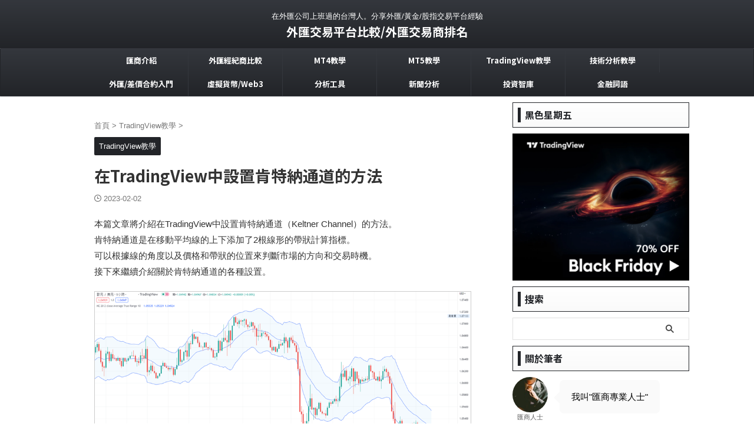

--- FILE ---
content_type: text/html; charset=UTF-8
request_url: https://jyforex.com/tradingview-set-kc-pc/
body_size: 22431
content:

<!DOCTYPE html>
<!--[if lt IE 7]>
<html class="ie6" lang="ja"> <![endif]-->
<!--[if IE 7]>
<html class="i7" lang="ja"> <![endif]-->
<!--[if IE 8]>
<html class="ie" lang="ja"> <![endif]-->
<!--[if gt IE 8]><!-->
<html lang="ja" class="s-navi-search-overlay ">
	<!--<![endif]-->
	<head prefix="og: http://ogp.me/ns# fb: http://ogp.me/ns/fb# article: http://ogp.me/ns/article#">
		
	<!-- Global site tag (gtag.js) - Google Analytics -->
	<script async src="https://www.googletagmanager.com/gtag/js?id=G-3RB22JV0GT"></script>
	<script>
	  window.dataLayer = window.dataLayer || [];
	  function gtag(){dataLayer.push(arguments);}
	  gtag('js', new Date());

	  gtag('config', 'G-3RB22JV0GT');
	</script>
			<meta charset="UTF-8" >
		<meta name="viewport" content="width=device-width,initial-scale=1.0,user-scalable=no,viewport-fit=cover">
		<meta name="format-detection" content="telephone=no" >
		<meta name="referrer" content="no-referrer-when-downgrade"/>

				<link rel="alternate" type="application/rss+xml" title="外匯交易平台比較/外匯交易商排名 RSS Feed" href="https://jyforex.com/feed/" />
		<link rel="pingback" href="https://jyforex.com/xmlrpc.php" >
		<!--[if lt IE 9]>
		<script src="https://jyforex.com/wp-content/themes/affinger/js/html5shiv.js"></script>
		<![endif]-->
				<meta name='robots' content='max-image-preview:large' />
	<style>img:is([sizes="auto" i], [sizes^="auto," i]) { contain-intrinsic-size: 3000px 1500px }</style>
	<title>在TradingView中設置肯特納通道（KC）的方法 - 外匯交易平台比較/外匯交易商排名</title>
<link rel='dns-prefetch' href='//cdn.jsdelivr.net' />
<link rel='dns-prefetch' href='//ajax.googleapis.com' />
<script type="text/javascript">
/* <![CDATA[ */
window._wpemojiSettings = {"baseUrl":"https:\/\/s.w.org\/images\/core\/emoji\/16.0.1\/72x72\/","ext":".png","svgUrl":"https:\/\/s.w.org\/images\/core\/emoji\/16.0.1\/svg\/","svgExt":".svg","source":{"concatemoji":"https:\/\/jyforex.com\/wp-includes\/js\/wp-emoji-release.min.js?ver=6.8.3"}};
/*! This file is auto-generated */
!function(s,n){var o,i,e;function c(e){try{var t={supportTests:e,timestamp:(new Date).valueOf()};sessionStorage.setItem(o,JSON.stringify(t))}catch(e){}}function p(e,t,n){e.clearRect(0,0,e.canvas.width,e.canvas.height),e.fillText(t,0,0);var t=new Uint32Array(e.getImageData(0,0,e.canvas.width,e.canvas.height).data),a=(e.clearRect(0,0,e.canvas.width,e.canvas.height),e.fillText(n,0,0),new Uint32Array(e.getImageData(0,0,e.canvas.width,e.canvas.height).data));return t.every(function(e,t){return e===a[t]})}function u(e,t){e.clearRect(0,0,e.canvas.width,e.canvas.height),e.fillText(t,0,0);for(var n=e.getImageData(16,16,1,1),a=0;a<n.data.length;a++)if(0!==n.data[a])return!1;return!0}function f(e,t,n,a){switch(t){case"flag":return n(e,"\ud83c\udff3\ufe0f\u200d\u26a7\ufe0f","\ud83c\udff3\ufe0f\u200b\u26a7\ufe0f")?!1:!n(e,"\ud83c\udde8\ud83c\uddf6","\ud83c\udde8\u200b\ud83c\uddf6")&&!n(e,"\ud83c\udff4\udb40\udc67\udb40\udc62\udb40\udc65\udb40\udc6e\udb40\udc67\udb40\udc7f","\ud83c\udff4\u200b\udb40\udc67\u200b\udb40\udc62\u200b\udb40\udc65\u200b\udb40\udc6e\u200b\udb40\udc67\u200b\udb40\udc7f");case"emoji":return!a(e,"\ud83e\udedf")}return!1}function g(e,t,n,a){var r="undefined"!=typeof WorkerGlobalScope&&self instanceof WorkerGlobalScope?new OffscreenCanvas(300,150):s.createElement("canvas"),o=r.getContext("2d",{willReadFrequently:!0}),i=(o.textBaseline="top",o.font="600 32px Arial",{});return e.forEach(function(e){i[e]=t(o,e,n,a)}),i}function t(e){var t=s.createElement("script");t.src=e,t.defer=!0,s.head.appendChild(t)}"undefined"!=typeof Promise&&(o="wpEmojiSettingsSupports",i=["flag","emoji"],n.supports={everything:!0,everythingExceptFlag:!0},e=new Promise(function(e){s.addEventListener("DOMContentLoaded",e,{once:!0})}),new Promise(function(t){var n=function(){try{var e=JSON.parse(sessionStorage.getItem(o));if("object"==typeof e&&"number"==typeof e.timestamp&&(new Date).valueOf()<e.timestamp+604800&&"object"==typeof e.supportTests)return e.supportTests}catch(e){}return null}();if(!n){if("undefined"!=typeof Worker&&"undefined"!=typeof OffscreenCanvas&&"undefined"!=typeof URL&&URL.createObjectURL&&"undefined"!=typeof Blob)try{var e="postMessage("+g.toString()+"("+[JSON.stringify(i),f.toString(),p.toString(),u.toString()].join(",")+"));",a=new Blob([e],{type:"text/javascript"}),r=new Worker(URL.createObjectURL(a),{name:"wpTestEmojiSupports"});return void(r.onmessage=function(e){c(n=e.data),r.terminate(),t(n)})}catch(e){}c(n=g(i,f,p,u))}t(n)}).then(function(e){for(var t in e)n.supports[t]=e[t],n.supports.everything=n.supports.everything&&n.supports[t],"flag"!==t&&(n.supports.everythingExceptFlag=n.supports.everythingExceptFlag&&n.supports[t]);n.supports.everythingExceptFlag=n.supports.everythingExceptFlag&&!n.supports.flag,n.DOMReady=!1,n.readyCallback=function(){n.DOMReady=!0}}).then(function(){return e}).then(function(){var e;n.supports.everything||(n.readyCallback(),(e=n.source||{}).concatemoji?t(e.concatemoji):e.wpemoji&&e.twemoji&&(t(e.twemoji),t(e.wpemoji)))}))}((window,document),window._wpemojiSettings);
/* ]]> */
</script>
<style id='wp-emoji-styles-inline-css' type='text/css'>

	img.wp-smiley, img.emoji {
		display: inline !important;
		border: none !important;
		box-shadow: none !important;
		height: 1em !important;
		width: 1em !important;
		margin: 0 0.07em !important;
		vertical-align: -0.1em !important;
		background: none !important;
		padding: 0 !important;
	}
</style>
<link rel='stylesheet' id='wp-block-library-css' href='https://jyforex.com/wp-includes/css/dist/block-library/style.min.css?ver=6.8.3' type='text/css' media='all' />
<style id='classic-theme-styles-inline-css' type='text/css'>
/*! This file is auto-generated */
.wp-block-button__link{color:#fff;background-color:#32373c;border-radius:9999px;box-shadow:none;text-decoration:none;padding:calc(.667em + 2px) calc(1.333em + 2px);font-size:1.125em}.wp-block-file__button{background:#32373c;color:#fff;text-decoration:none}
</style>
<style id='global-styles-inline-css' type='text/css'>
:root{--wp--preset--aspect-ratio--square: 1;--wp--preset--aspect-ratio--4-3: 4/3;--wp--preset--aspect-ratio--3-4: 3/4;--wp--preset--aspect-ratio--3-2: 3/2;--wp--preset--aspect-ratio--2-3: 2/3;--wp--preset--aspect-ratio--16-9: 16/9;--wp--preset--aspect-ratio--9-16: 9/16;--wp--preset--color--black: #000000;--wp--preset--color--cyan-bluish-gray: #abb8c3;--wp--preset--color--white: #ffffff;--wp--preset--color--pale-pink: #f78da7;--wp--preset--color--vivid-red: #cf2e2e;--wp--preset--color--luminous-vivid-orange: #ff6900;--wp--preset--color--luminous-vivid-amber: #fcb900;--wp--preset--color--light-green-cyan: #eefaff;--wp--preset--color--vivid-green-cyan: #00d084;--wp--preset--color--pale-cyan-blue: #8ed1fc;--wp--preset--color--vivid-cyan-blue: #0693e3;--wp--preset--color--vivid-purple: #9b51e0;--wp--preset--color--soft-red: #e92f3d;--wp--preset--color--light-grayish-red: #fdf0f2;--wp--preset--color--vivid-yellow: #ffc107;--wp--preset--color--very-pale-yellow: #fffde7;--wp--preset--color--very-light-gray: #fafafa;--wp--preset--color--very-dark-gray: #313131;--wp--preset--color--original-color-a: #222428;--wp--preset--color--original-color-b: #34373d;--wp--preset--color--original-color-c: #FAFAFA;--wp--preset--color--original-color-d: #ffffff;--wp--preset--gradient--vivid-cyan-blue-to-vivid-purple: linear-gradient(135deg,rgba(6,147,227,1) 0%,rgb(155,81,224) 100%);--wp--preset--gradient--light-green-cyan-to-vivid-green-cyan: linear-gradient(135deg,rgb(122,220,180) 0%,rgb(0,208,130) 100%);--wp--preset--gradient--luminous-vivid-amber-to-luminous-vivid-orange: linear-gradient(135deg,rgba(252,185,0,1) 0%,rgba(255,105,0,1) 100%);--wp--preset--gradient--luminous-vivid-orange-to-vivid-red: linear-gradient(135deg,rgba(255,105,0,1) 0%,rgb(207,46,46) 100%);--wp--preset--gradient--very-light-gray-to-cyan-bluish-gray: linear-gradient(135deg,rgb(238,238,238) 0%,rgb(169,184,195) 100%);--wp--preset--gradient--cool-to-warm-spectrum: linear-gradient(135deg,rgb(74,234,220) 0%,rgb(151,120,209) 20%,rgb(207,42,186) 40%,rgb(238,44,130) 60%,rgb(251,105,98) 80%,rgb(254,248,76) 100%);--wp--preset--gradient--blush-light-purple: linear-gradient(135deg,rgb(255,206,236) 0%,rgb(152,150,240) 100%);--wp--preset--gradient--blush-bordeaux: linear-gradient(135deg,rgb(254,205,165) 0%,rgb(254,45,45) 50%,rgb(107,0,62) 100%);--wp--preset--gradient--luminous-dusk: linear-gradient(135deg,rgb(255,203,112) 0%,rgb(199,81,192) 50%,rgb(65,88,208) 100%);--wp--preset--gradient--pale-ocean: linear-gradient(135deg,rgb(255,245,203) 0%,rgb(182,227,212) 50%,rgb(51,167,181) 100%);--wp--preset--gradient--electric-grass: linear-gradient(135deg,rgb(202,248,128) 0%,rgb(113,206,126) 100%);--wp--preset--gradient--midnight: linear-gradient(135deg,rgb(2,3,129) 0%,rgb(40,116,252) 100%);--wp--preset--font-size--small: .8em;--wp--preset--font-size--medium: 20px;--wp--preset--font-size--large: 1.5em;--wp--preset--font-size--x-large: 42px;--wp--preset--font-size--st-regular: 1em;--wp--preset--font-size--huge: 3em;--wp--preset--spacing--20: 0.44rem;--wp--preset--spacing--30: 0.67rem;--wp--preset--spacing--40: 1rem;--wp--preset--spacing--50: 1.5rem;--wp--preset--spacing--60: 2.25rem;--wp--preset--spacing--70: 3.38rem;--wp--preset--spacing--80: 5.06rem;--wp--preset--shadow--natural: 6px 6px 9px rgba(0, 0, 0, 0.2);--wp--preset--shadow--deep: 12px 12px 50px rgba(0, 0, 0, 0.4);--wp--preset--shadow--sharp: 6px 6px 0px rgba(0, 0, 0, 0.2);--wp--preset--shadow--outlined: 6px 6px 0px -3px rgba(255, 255, 255, 1), 6px 6px rgba(0, 0, 0, 1);--wp--preset--shadow--crisp: 6px 6px 0px rgba(0, 0, 0, 1);}:where(.is-layout-flex){gap: 0.5em;}:where(.is-layout-grid){gap: 0.5em;}body .is-layout-flex{display: flex;}.is-layout-flex{flex-wrap: wrap;align-items: center;}.is-layout-flex > :is(*, div){margin: 0;}body .is-layout-grid{display: grid;}.is-layout-grid > :is(*, div){margin: 0;}:where(.wp-block-columns.is-layout-flex){gap: 2em;}:where(.wp-block-columns.is-layout-grid){gap: 2em;}:where(.wp-block-post-template.is-layout-flex){gap: 1.25em;}:where(.wp-block-post-template.is-layout-grid){gap: 1.25em;}.has-black-color{color: var(--wp--preset--color--black) !important;}.has-cyan-bluish-gray-color{color: var(--wp--preset--color--cyan-bluish-gray) !important;}.has-white-color{color: var(--wp--preset--color--white) !important;}.has-pale-pink-color{color: var(--wp--preset--color--pale-pink) !important;}.has-vivid-red-color{color: var(--wp--preset--color--vivid-red) !important;}.has-luminous-vivid-orange-color{color: var(--wp--preset--color--luminous-vivid-orange) !important;}.has-luminous-vivid-amber-color{color: var(--wp--preset--color--luminous-vivid-amber) !important;}.has-light-green-cyan-color{color: var(--wp--preset--color--light-green-cyan) !important;}.has-vivid-green-cyan-color{color: var(--wp--preset--color--vivid-green-cyan) !important;}.has-pale-cyan-blue-color{color: var(--wp--preset--color--pale-cyan-blue) !important;}.has-vivid-cyan-blue-color{color: var(--wp--preset--color--vivid-cyan-blue) !important;}.has-vivid-purple-color{color: var(--wp--preset--color--vivid-purple) !important;}.has-black-background-color{background-color: var(--wp--preset--color--black) !important;}.has-cyan-bluish-gray-background-color{background-color: var(--wp--preset--color--cyan-bluish-gray) !important;}.has-white-background-color{background-color: var(--wp--preset--color--white) !important;}.has-pale-pink-background-color{background-color: var(--wp--preset--color--pale-pink) !important;}.has-vivid-red-background-color{background-color: var(--wp--preset--color--vivid-red) !important;}.has-luminous-vivid-orange-background-color{background-color: var(--wp--preset--color--luminous-vivid-orange) !important;}.has-luminous-vivid-amber-background-color{background-color: var(--wp--preset--color--luminous-vivid-amber) !important;}.has-light-green-cyan-background-color{background-color: var(--wp--preset--color--light-green-cyan) !important;}.has-vivid-green-cyan-background-color{background-color: var(--wp--preset--color--vivid-green-cyan) !important;}.has-pale-cyan-blue-background-color{background-color: var(--wp--preset--color--pale-cyan-blue) !important;}.has-vivid-cyan-blue-background-color{background-color: var(--wp--preset--color--vivid-cyan-blue) !important;}.has-vivid-purple-background-color{background-color: var(--wp--preset--color--vivid-purple) !important;}.has-black-border-color{border-color: var(--wp--preset--color--black) !important;}.has-cyan-bluish-gray-border-color{border-color: var(--wp--preset--color--cyan-bluish-gray) !important;}.has-white-border-color{border-color: var(--wp--preset--color--white) !important;}.has-pale-pink-border-color{border-color: var(--wp--preset--color--pale-pink) !important;}.has-vivid-red-border-color{border-color: var(--wp--preset--color--vivid-red) !important;}.has-luminous-vivid-orange-border-color{border-color: var(--wp--preset--color--luminous-vivid-orange) !important;}.has-luminous-vivid-amber-border-color{border-color: var(--wp--preset--color--luminous-vivid-amber) !important;}.has-light-green-cyan-border-color{border-color: var(--wp--preset--color--light-green-cyan) !important;}.has-vivid-green-cyan-border-color{border-color: var(--wp--preset--color--vivid-green-cyan) !important;}.has-pale-cyan-blue-border-color{border-color: var(--wp--preset--color--pale-cyan-blue) !important;}.has-vivid-cyan-blue-border-color{border-color: var(--wp--preset--color--vivid-cyan-blue) !important;}.has-vivid-purple-border-color{border-color: var(--wp--preset--color--vivid-purple) !important;}.has-vivid-cyan-blue-to-vivid-purple-gradient-background{background: var(--wp--preset--gradient--vivid-cyan-blue-to-vivid-purple) !important;}.has-light-green-cyan-to-vivid-green-cyan-gradient-background{background: var(--wp--preset--gradient--light-green-cyan-to-vivid-green-cyan) !important;}.has-luminous-vivid-amber-to-luminous-vivid-orange-gradient-background{background: var(--wp--preset--gradient--luminous-vivid-amber-to-luminous-vivid-orange) !important;}.has-luminous-vivid-orange-to-vivid-red-gradient-background{background: var(--wp--preset--gradient--luminous-vivid-orange-to-vivid-red) !important;}.has-very-light-gray-to-cyan-bluish-gray-gradient-background{background: var(--wp--preset--gradient--very-light-gray-to-cyan-bluish-gray) !important;}.has-cool-to-warm-spectrum-gradient-background{background: var(--wp--preset--gradient--cool-to-warm-spectrum) !important;}.has-blush-light-purple-gradient-background{background: var(--wp--preset--gradient--blush-light-purple) !important;}.has-blush-bordeaux-gradient-background{background: var(--wp--preset--gradient--blush-bordeaux) !important;}.has-luminous-dusk-gradient-background{background: var(--wp--preset--gradient--luminous-dusk) !important;}.has-pale-ocean-gradient-background{background: var(--wp--preset--gradient--pale-ocean) !important;}.has-electric-grass-gradient-background{background: var(--wp--preset--gradient--electric-grass) !important;}.has-midnight-gradient-background{background: var(--wp--preset--gradient--midnight) !important;}.has-small-font-size{font-size: var(--wp--preset--font-size--small) !important;}.has-medium-font-size{font-size: var(--wp--preset--font-size--medium) !important;}.has-large-font-size{font-size: var(--wp--preset--font-size--large) !important;}.has-x-large-font-size{font-size: var(--wp--preset--font-size--x-large) !important;}
:where(.wp-block-post-template.is-layout-flex){gap: 1.25em;}:where(.wp-block-post-template.is-layout-grid){gap: 1.25em;}
:where(.wp-block-columns.is-layout-flex){gap: 2em;}:where(.wp-block-columns.is-layout-grid){gap: 2em;}
:root :where(.wp-block-pullquote){font-size: 1.5em;line-height: 1.6;}
</style>
<link rel='stylesheet' id='flexible-table-block-css' href='https://jyforex.com/wp-content/plugins/flexible-table-block/build/style-index.css?ver=1762739054' type='text/css' media='all' />
<style id='flexible-table-block-inline-css' type='text/css'>
.wp-block-flexible-table-block-table.wp-block-flexible-table-block-table>table{width:100%;max-width:100%;border-collapse:collapse;}.wp-block-flexible-table-block-table.wp-block-flexible-table-block-table.is-style-stripes tbody tr:nth-child(odd) th{background-color:#f0f0f1;}.wp-block-flexible-table-block-table.wp-block-flexible-table-block-table.is-style-stripes tbody tr:nth-child(odd) td{background-color:#f0f0f1;}.wp-block-flexible-table-block-table.wp-block-flexible-table-block-table.is-style-stripes tbody tr:nth-child(even) th{background-color:#ffffff;}.wp-block-flexible-table-block-table.wp-block-flexible-table-block-table.is-style-stripes tbody tr:nth-child(even) td{background-color:#ffffff;}.wp-block-flexible-table-block-table.wp-block-flexible-table-block-table>table tr th,.wp-block-flexible-table-block-table.wp-block-flexible-table-block-table>table tr td{padding:0.5em;border-width:1px;border-style:solid;border-color:#000000;text-align:center;vertical-align:middle;}.wp-block-flexible-table-block-table.wp-block-flexible-table-block-table>table tr th{color:#313131;background-color:#eefaff;}.wp-block-flexible-table-block-table.wp-block-flexible-table-block-table>table tr td{background-color:#ffffff;}@media screen and (min-width:769px){.wp-block-flexible-table-block-table.is-scroll-on-pc{overflow-x:scroll;}.wp-block-flexible-table-block-table.is-scroll-on-pc table{max-width:none;align-self:self-start;}}@media screen and (max-width:768px){.wp-block-flexible-table-block-table.is-scroll-on-mobile{overflow-x:scroll;}.wp-block-flexible-table-block-table.is-scroll-on-mobile table{max-width:none;align-self:self-start;}.wp-block-flexible-table-block-table table.is-stacked-on-mobile th,.wp-block-flexible-table-block-table table.is-stacked-on-mobile td{width:100%!important;display:block;}}
</style>
<link rel='stylesheet' id='jy-commodity-chart-css-css' href='https://jyforex.com/wp-content/plugins/jy-commodity-chart/assets/css/jy-commodity-chart.css?ver=1.0.0' type='text/css' media='all' />
<link rel='stylesheet' id='jy-forex-chart-fx-css-css' href='https://jyforex.com/wp-content/plugins/jy-forex-chart-fx/assets/css/jy-forex-chart-fx.css?ver=1.0.0' type='text/css' media='all' />
<link rel='stylesheet' id='toc-screen-css' href='https://jyforex.com/wp-content/plugins/table-of-contents-plus/screen.min.css?ver=2411.1' type='text/css' media='all' />
<link rel='stylesheet' id='st-affiliate-manager-index-css' href='https://jyforex.com/wp-content/plugins/st-affiliate-manager/Resources/assets/bundles/index.css?ver=d97910fa5c14ba02ba65' type='text/css' media='all' />
<link rel='stylesheet' id='normalize-css' href='https://jyforex.com/wp-content/themes/affinger/css/normalize.css?ver=1.5.9' type='text/css' media='all' />
<link rel='stylesheet' id='st_svg-css' href='https://jyforex.com/wp-content/themes/affinger/st_svg/style.css?ver=6.8.3' type='text/css' media='all' />
<link rel='stylesheet' id='slick-css' href='https://jyforex.com/wp-content/themes/affinger/vendor/slick/slick.css?ver=1.8.0' type='text/css' media='all' />
<link rel='stylesheet' id='slick-theme-css' href='https://jyforex.com/wp-content/themes/affinger/vendor/slick/slick-theme.css?ver=1.8.0' type='text/css' media='all' />
<link rel='stylesheet' id='fonts-googleapis-notosansjp-css' href='//fonts.googleapis.com/css?family=Noto+Sans+JP%3A400%2C700&#038;display=swap&#038;subset=japanese&#038;ver=6.8.3' type='text/css' media='all' />
<link rel='stylesheet' id='style-css' href='https://jyforex.com/wp-content/themes/affinger/style.css?ver=6.8.3' type='text/css' media='all' />
<link rel='stylesheet' id='child-style-css' href='https://jyforex.com/wp-content/themes/affinger-child/style.css?ver=6.8.3' type='text/css' media='all' />
<link rel='stylesheet' id='single-css' href='https://jyforex.com/wp-content/themes/affinger/st-rankcss.php' type='text/css' media='all' />
<link rel='stylesheet' id='st-themecss-css' href='https://jyforex.com/wp-content/themes/affinger/st-themecss-loader.php?ver=6.8.3' type='text/css' media='all' />
<script type="text/javascript" src="//ajax.googleapis.com/ajax/libs/jquery/1.11.3/jquery.min.js?ver=1.11.3" id="jquery-js"></script>
<link rel="https://api.w.org/" href="https://jyforex.com/wp-json/" /><link rel="alternate" title="JSON" type="application/json" href="https://jyforex.com/wp-json/wp/v2/posts/8746" /><link rel='shortlink' href='https://jyforex.com/?p=8746' />
<link rel="alternate" title="oEmbed (JSON)" type="application/json+oembed" href="https://jyforex.com/wp-json/oembed/1.0/embed?url=https%3A%2F%2Fjyforex.com%2Ftradingview-set-kc-pc%2F" />
<link rel="alternate" title="oEmbed (XML)" type="text/xml+oembed" href="https://jyforex.com/wp-json/oembed/1.0/embed?url=https%3A%2F%2Fjyforex.com%2Ftradingview-set-kc-pc%2F&#038;format=xml" />
<meta name="robots" content="index, follow" />
<meta name="keywords" content="TradingView,tradingview,PC,電腦,桌面,肯特納通道,KC,教學,圖表,看盤軟體,外匯,刪除,分析,期貨,股票,指數,債券,加密貨幣,外匯保證金,外匯經紀商排名,外匯點差排名">
<meta name="description" content="本篇文章將介紹在TradingView中設置肯特納通道（Keltner Channel）的方法。肯特納通道是在移動平均線的上下添加了2根線形的帶狀計算指標。可以根據線的角度以及價格和帶狀的位置來判斷市場的方向和交易時機。
">
<meta name="thumbnail" content="https://jyforex.com/wp-content/uploads/2023/01/img_63d53033609fd-1.png">
<meta name="google-site-verification" content="VkSpClCREQ5RByzikYGM8alEabrKg4JWrqB3zgzpMhE" />
<link rel="canonical" href="https://jyforex.com/tradingview-set-kc-pc/" />
<link rel="icon" href="https://jyforex.com/wp-content/uploads/2024/02/cropped-favicon-32x32.webp" sizes="32x32" />
<link rel="icon" href="https://jyforex.com/wp-content/uploads/2024/02/cropped-favicon-192x192.webp" sizes="192x192" />
<link rel="apple-touch-icon" href="https://jyforex.com/wp-content/uploads/2024/02/cropped-favicon-180x180.webp" />
<meta name="msapplication-TileImage" content="https://jyforex.com/wp-content/uploads/2024/02/cropped-favicon-270x270.webp" />
		
<!-- OGP -->

<meta property="og:type" content="article">
<meta property="og:title" content="在TradingView中設置肯特納通道的方法">
<meta property="og:url" content="https://jyforex.com/tradingview-set-kc-pc/">
<meta property="og:description" content="本篇文章將介紹在TradingView中設置肯特納通道（Keltner Channel）的方法。 肯特納通道是在移動平均線的上下添加了2根線形的帶狀計算指標。 可以根據線的角度以及價格和帶狀的位置來判">
<meta property="og:site_name" content="外匯交易平台比較/外匯交易商排名">
<meta property="og:image" content="https://jyforex.com/wp-content/uploads/2023/01/img_63d53033609fd-1.png">


	<meta property="article:published_time" content="2023-02-02T09:55:54+09:00" />
		<meta property="article:author" content="匯商專業人士" />

<!-- /OGP -->
		

	<script>
		(function (window, document, $, undefined) {
			'use strict';

			$(function(){
			$('.entry-content a[href^=http]')
				.not('[href*="'+location.hostname+'"]')
				.attr({target:"_blank"})
			;})
		}(window, window.document, jQuery));
	</script>

<script>
	(function (window, document, $, undefined) {
		'use strict';

		var SlideBox = (function () {
			/**
			 * @param $element
			 *
			 * @constructor
			 */
			function SlideBox($element) {
				this._$element = $element;
			}

			SlideBox.prototype.$content = function () {
				return this._$element.find('[data-st-slidebox-content]');
			};

			SlideBox.prototype.$toggle = function () {
				return this._$element.find('[data-st-slidebox-toggle]');
			};

			SlideBox.prototype.$icon = function () {
				return this._$element.find('[data-st-slidebox-icon]');
			};

			SlideBox.prototype.$text = function () {
				return this._$element.find('[data-st-slidebox-text]');
			};

			SlideBox.prototype.is_expanded = function () {
				return !!(this._$element.filter('[data-st-slidebox-expanded="true"]').length);
			};

			SlideBox.prototype.expand = function () {
				var self = this;

				this.$content().slideDown()
					.promise()
					.then(function () {
						var $icon = self.$icon();
						var $text = self.$text();

						$icon.removeClass($icon.attr('data-st-slidebox-icon-collapsed'))
							.addClass($icon.attr('data-st-slidebox-icon-expanded'))

						$text.text($text.attr('data-st-slidebox-text-expanded'))

						self._$element.removeClass('is-collapsed')
							.addClass('is-expanded');

						self._$element.attr('data-st-slidebox-expanded', 'true');
					});
			};

			SlideBox.prototype.collapse = function () {
				var self = this;

				this.$content().slideUp()
					.promise()
					.then(function () {
						var $icon = self.$icon();
						var $text = self.$text();

						$icon.removeClass($icon.attr('data-st-slidebox-icon-expanded'))
							.addClass($icon.attr('data-st-slidebox-icon-collapsed'))

						$text.text($text.attr('data-st-slidebox-text-collapsed'))

						self._$element.removeClass('is-expanded')
							.addClass('is-collapsed');

						self._$element.attr('data-st-slidebox-expanded', 'false');
					});
			};

			SlideBox.prototype.toggle = function () {
				if (this.is_expanded()) {
					this.collapse();
				} else {
					this.expand();
				}
			};

			SlideBox.prototype.add_event_listeners = function () {
				var self = this;

				this.$toggle().on('click', function (event) {
					self.toggle();
				});
			};

			SlideBox.prototype.initialize = function () {
				this.add_event_listeners();
			};

			return SlideBox;
		}());

		function on_ready() {
			var slideBoxes = [];

			$('[data-st-slidebox]').each(function () {
				var $element = $(this);
				var slideBox = new SlideBox($element);

				slideBoxes.push(slideBox);

				slideBox.initialize();
			});

			return slideBoxes;
		}

		$(on_ready);
	}(window, window.document, jQuery));
</script>

	<script>
		(function (window, document, $, undefined) {
			'use strict';

			$(function(){
			$('.post h2:not([class^="is-style-st-heading-custom-"]):not([class*=" is-style-st-heading-custom-"]):not(.st-css-no2) , .h2modoki').wrapInner('<span class="st-dash-design"></span>');
			})
		}(window, window.document, jQuery));
	</script>
<script>
	(function (window, document, $, undefined) {
		'use strict';

		$(function(){
		  $('#st-tab-menu li').on('click', function(){
			if($(this).not('active')){
			  $(this).addClass('active').siblings('li').removeClass('active');
			  var index = $('#st-tab-menu li').index(this);
			  $('#st-tab-menu + #st-tab-box div').eq(index).addClass('active').siblings('div').removeClass('active');
			}
		  });
		});
	}(window, window.document, jQuery));
</script>

<script>
	(function (window, document, $, undefined) {
		'use strict';

		$(function(){
			/* 第一階層のみの目次にクラスを挿入 */
			$("#toc_container:not(:has(ul ul))").addClass("only-toc");
			/* アコーディオンメニュー内のカテゴリーにクラス追加 */
			$(".st-ac-box ul:has(.cat-item)").each(function(){
				$(this).addClass("st-ac-cat");
			});
		});
	}(window, window.document, jQuery));
</script>

<script>
	(function (window, document, $, undefined) {
		'use strict';

		$(function(){
									$('.st-star').parent('.rankh4').css('padding-bottom','5px'); // スターがある場合のランキング見出し調整
		});
	}(window, window.document, jQuery));
</script>




	<script>
		(function (window, document, $, undefined) {
			'use strict';

			$(function() {
				$('.is-style-st-paragraph-kaiwa').wrapInner('<span class="st-paragraph-kaiwa-text">');
			});
		}(window, window.document, jQuery));
	</script>

	<script>
		(function (window, document, $, undefined) {
			'use strict';

			$(function() {
				$('.is-style-st-paragraph-kaiwa-b').wrapInner('<span class="st-paragraph-kaiwa-text">');
			});
		}(window, window.document, jQuery));
	</script>

<script>
	/* Gutenbergスタイルを調整 */
	(function (window, document, $, undefined) {
		'use strict';

		$(function() {
			$( '[class^="is-style-st-paragraph-"],[class*=" is-style-st-paragraph-"]' ).wrapInner( '<span class="st-noflex"></span>' );
		});
	}(window, window.document, jQuery));
</script>




				<script src="https://cdnjs.cloudflare.com/ajax/libs/Chart.js/2.9.4/Chart.min.js"></script>
		<meta name='impact-site-verification' value='1a2a3574-5fd2-4488-b715-284aef2cfa32'>
	</head>
	<body ontouchstart="" class="wp-singular post-template-default single single-post postid-8746 single-format-standard wp-theme-affinger wp-child-theme-affinger-child st-af single-cat-9 not-front-page" >				<div id="st-ami">
				<div id="wrapper" class="" ontouchstart="">
				<div id="wrapper-in">

					

<header id="st-headwide">
	<div id="header-full">
		<div id="headbox-bg-fixed">
			<div id="headbox-bg">
				<div id="headbox">

						<nav id="s-navi" class="pcnone" data-st-nav data-st-nav-type="normal">
		<dl class="acordion is-active" data-st-nav-primary>
			<dt class="trigger">
				<p class="acordion_button"><span class="op op-menu"><i class="st-fa st-svg-menu_thin"></i></span></p>

									<p class="acordion_button acordion_button_search"><span class="op op-search"><i class="st-fa st-svg-search_s op-search-close_thin"></i></span></p>
				
									<div id="st-mobile-logo"></div>
				
				<!-- 追加メニュー -->
				
				<!-- 追加メニュー2 -->
				
			</dt>

			<dd class="acordion_tree">
				<div class="acordion_tree_content">

					
					<div class="menu-main_manu-container"><ul id="menu-main_manu" class="menu"><li id="menu-item-11" class="menu-item menu-item-type-taxonomy menu-item-object-category menu-item-has-children menu-item-11"><a href="https://jyforex.com/category/broker-rank/"><span class="menu-item-label">匯商介紹</span></a>
<ul class="sub-menu">
	<li id="menu-item-28585" class="menu-item menu-item-type-custom menu-item-object-custom menu-item-28585"><a href="https://jyforex.com/thinkmarkets/"><span class="menu-item-label">ThinkMarkets(智匯)</span></a></li>
	<li id="menu-item-6545" class="menu-item menu-item-type-taxonomy menu-item-object-category menu-item-6545"><a href="https://jyforex.com/category/broker-rank/pepperstone/"><span class="menu-item-label">Pepperstone</span></a></li>
	<li id="menu-item-18" class="menu-item menu-item-type-taxonomy menu-item-object-category menu-item-18"><a href="https://jyforex.com/category/broker-rank/ic/"><span class="menu-item-label">IC Markets</span></a></li>
	<li id="menu-item-24629" class="menu-item menu-item-type-custom menu-item-object-custom menu-item-24629"><a href="https://jyforex.com/titanfx/"><span class="menu-item-label">TitanFX</span></a></li>
	<li id="menu-item-13" class="menu-item menu-item-type-taxonomy menu-item-object-category menu-item-13"><a href="https://jyforex.com/category/broker-rank/ig/"><span class="menu-item-label">IG Markets</span></a></li>
	<li id="menu-item-16" class="menu-item menu-item-type-taxonomy menu-item-object-category menu-item-16"><a href="https://jyforex.com/category/broker-rank/oanda/"><span class="menu-item-label">OANDA(安達)</span></a></li>
	<li id="menu-item-15" class="menu-item menu-item-type-taxonomy menu-item-object-category menu-item-15"><a href="https://jyforex.com/category/broker-rank/fxcm/"><span class="menu-item-label">FXCM(福匯)</span></a></li>
	<li id="menu-item-19" class="menu-item menu-item-type-taxonomy menu-item-object-category menu-item-19"><a href="https://jyforex.com/category/broker-rank/xm/"><span class="menu-item-label">XM</span></a></li>
</ul>
</li>
<li id="menu-item-12973" class="menu-item menu-item-type-custom menu-item-object-custom menu-item-home menu-item-has-children menu-item-12973"><a href="https://jyforex.com/"><span class="menu-item-label">外匯經紀商比較</span></a>
<ul class="sub-menu">
	<li id="menu-item-12540" class="menu-item menu-item-type-post_type menu-item-object-post menu-item-12540"><a href="https://jyforex.com/comparison-spread/"><span class="menu-item-label">每天點差比較</span></a></li>
	<li id="menu-item-24749" class="menu-item menu-item-type-taxonomy menu-item-object-category menu-item-24749"><a href="https://jyforex.com/category/broker-comparison/weekly-spread/"><span class="menu-item-label">每週點差比較</span></a></li>
	<li id="menu-item-12542" class="menu-item menu-item-type-post_type menu-item-object-post menu-item-12542"><a href="https://jyforex.com/comparison_trading_platform/"><span class="menu-item-label">交易軟體/平台比較</span></a></li>
	<li id="menu-item-12543" class="menu-item menu-item-type-post_type menu-item-object-post menu-item-12543"><a href="https://jyforex.com/comparison-leverage/"><span class="menu-item-label">槓桿比較</span></a></li>
</ul>
</li>
<li id="menu-item-3121" class="menu-item menu-item-type-taxonomy menu-item-object-category menu-item-3121"><a href="https://jyforex.com/category/mt4/"><span class="menu-item-label">MT4教學</span></a></li>
<li id="menu-item-3122" class="menu-item menu-item-type-taxonomy menu-item-object-category menu-item-3122"><a href="https://jyforex.com/category/mt5/"><span class="menu-item-label">MT5教學</span></a></li>
<li id="menu-item-3123" class="menu-item menu-item-type-taxonomy menu-item-object-category current-post-ancestor current-menu-parent current-post-parent menu-item-3123"><a href="https://jyforex.com/category/tradingview/"><span class="menu-item-label">TradingView教學</span></a></li>
<li id="menu-item-20" class="menu-item menu-item-type-taxonomy menu-item-object-category menu-item-20"><a href="https://jyforex.com/category/indicator/"><span class="menu-item-label">技術分析教學</span></a></li>
<li id="menu-item-12" class="menu-item menu-item-type-taxonomy menu-item-object-category menu-item-12"><a href="https://jyforex.com/category/study-forex-cfd/"><span class="menu-item-label">外匯/差價合約入門</span></a></li>
<li id="menu-item-3124" class="menu-item menu-item-type-taxonomy menu-item-object-category menu-item-3124"><a href="https://jyforex.com/category/crypt/"><span class="menu-item-label">虛擬貨幣/Web3</span></a></li>
<li id="menu-item-12541" class="menu-item menu-item-type-post_type menu-item-object-post menu-item-12541"><a href="https://jyforex.com/trade_data_box/"><span class="menu-item-label">分析工具</span></a></li>
<li id="menu-item-24630" class="menu-item menu-item-type-taxonomy menu-item-object-category menu-item-24630"><a href="https://jyforex.com/category/news/"><span class="menu-item-label">新聞分析</span></a></li>
<li id="menu-item-24685" class="menu-item menu-item-type-taxonomy menu-item-object-category menu-item-has-children menu-item-24685"><a href="https://jyforex.com/category/column/"><span class="menu-item-label">投資智庫</span></a>
<ul class="sub-menu">
	<li id="menu-item-24837" class="menu-item menu-item-type-post_type menu-item-object-page menu-item-24837"><a href="https://jyforex.com/fed-frb-fomc-investment-guide/"><span class="menu-item-label">聯準會（Fed）專欄</span></a></li>
	<li id="menu-item-24865" class="menu-item menu-item-type-taxonomy menu-item-object-category menu-item-24865"><a href="https://jyforex.com/category/column/trump-obbb/"><span class="menu-item-label">OBBB專欄</span></a></li>
</ul>
</li>
<li id="menu-item-25300" class="menu-item menu-item-type-taxonomy menu-item-object-category menu-item-25300"><a href="https://jyforex.com/category/glossary/"><span class="menu-item-label">金融詞語</span></a></li>
</ul></div>
					<div class="clear"></div>

					
				</div>
			</dd>

							<dd class="acordion_search">
					<div class="acordion_search_content">
													<div id="search" class="search-custom-d">
	<form method="get" id="searchform" action="https://jyforex.com/">
		<label class="hidden" for="s">
					</label>
		<input type="text" placeholder="" value="" name="s" id="s" />
		<input type="submit" value="&#xf002;" class="st-fa" id="searchsubmit" />
	</form>
</div>
<!-- /stinger -->
											</div>
				</dd>
					</dl>

					</nav>

											<div id="header-l">
							
							<div id="st-text-logo">
								
    
		
			<!-- キャプション -->
			
				          		 	 <p class="descr sitenametop">
           		     	在外匯公司上班過的台灣人。分享外匯/黃金/股指交易平台經驗           			 </p>
				
			
			<!-- ロゴ又はブログ名 -->
			          		  <p class="sitename"><a href="https://jyforex.com/">
              		                  		    外匯交易平台比較/外匯交易商排名               		           		  </a></p>
        				<!-- ロゴ又はブログ名ここまで -->

		
	
							</div>
						</div><!-- /#header-l -->
					
					<div id="header-r" class="smanone">
						
					</div><!-- /#header-r -->

				</div><!-- /#headbox -->
			</div><!-- /#headbox-bg clearfix -->
		</div><!-- /#headbox-bg-fixed -->

		
		
		
		
			

			<div id="gazou-wide">
					<div id="st-menubox">
			<div id="st-menuwide">
				<div id="st-menuwide-fixed">
					<nav class="smanone clearfix"><ul id="menu-main_manu-1" class="menu"><li class="menu-item menu-item-type-taxonomy menu-item-object-category menu-item-has-children menu-item-11"><a href="https://jyforex.com/category/broker-rank/">匯商介紹</a>
<ul class="sub-menu">
	<li class="menu-item menu-item-type-custom menu-item-object-custom menu-item-28585"><a href="https://jyforex.com/thinkmarkets/">ThinkMarkets(智匯)</a></li>
	<li class="menu-item menu-item-type-taxonomy menu-item-object-category menu-item-6545"><a href="https://jyforex.com/category/broker-rank/pepperstone/">Pepperstone</a></li>
	<li class="menu-item menu-item-type-taxonomy menu-item-object-category menu-item-18"><a href="https://jyforex.com/category/broker-rank/ic/">IC Markets</a></li>
	<li class="menu-item menu-item-type-custom menu-item-object-custom menu-item-24629"><a href="https://jyforex.com/titanfx/">TitanFX</a></li>
	<li class="menu-item menu-item-type-taxonomy menu-item-object-category menu-item-13"><a href="https://jyforex.com/category/broker-rank/ig/">IG Markets</a></li>
	<li class="menu-item menu-item-type-taxonomy menu-item-object-category menu-item-16"><a href="https://jyforex.com/category/broker-rank/oanda/">OANDA(安達)</a></li>
	<li class="menu-item menu-item-type-taxonomy menu-item-object-category menu-item-15"><a href="https://jyforex.com/category/broker-rank/fxcm/">FXCM(福匯)</a></li>
	<li class="menu-item menu-item-type-taxonomy menu-item-object-category menu-item-19"><a href="https://jyforex.com/category/broker-rank/xm/">XM</a></li>
</ul>
</li>
<li class="menu-item menu-item-type-custom menu-item-object-custom menu-item-home menu-item-has-children menu-item-12973"><a href="https://jyforex.com/">外匯經紀商比較</a>
<ul class="sub-menu">
	<li class="menu-item menu-item-type-post_type menu-item-object-post menu-item-12540"><a href="https://jyforex.com/comparison-spread/">每天點差比較</a></li>
	<li class="menu-item menu-item-type-taxonomy menu-item-object-category menu-item-24749"><a href="https://jyforex.com/category/broker-comparison/weekly-spread/">每週點差比較</a></li>
	<li class="menu-item menu-item-type-post_type menu-item-object-post menu-item-12542"><a href="https://jyforex.com/comparison_trading_platform/">交易軟體/平台比較</a></li>
	<li class="menu-item menu-item-type-post_type menu-item-object-post menu-item-12543"><a href="https://jyforex.com/comparison-leverage/">槓桿比較</a></li>
</ul>
</li>
<li class="menu-item menu-item-type-taxonomy menu-item-object-category menu-item-3121"><a href="https://jyforex.com/category/mt4/">MT4教學</a></li>
<li class="menu-item menu-item-type-taxonomy menu-item-object-category menu-item-3122"><a href="https://jyforex.com/category/mt5/">MT5教學</a></li>
<li class="menu-item menu-item-type-taxonomy menu-item-object-category current-post-ancestor current-menu-parent current-post-parent menu-item-3123"><a href="https://jyforex.com/category/tradingview/">TradingView教學</a></li>
<li class="menu-item menu-item-type-taxonomy menu-item-object-category menu-item-20"><a href="https://jyforex.com/category/indicator/">技術分析教學</a></li>
<li class="menu-item menu-item-type-taxonomy menu-item-object-category menu-item-12"><a href="https://jyforex.com/category/study-forex-cfd/">外匯/差價合約入門</a></li>
<li class="menu-item menu-item-type-taxonomy menu-item-object-category menu-item-3124"><a href="https://jyforex.com/category/crypt/">虛擬貨幣/Web3</a></li>
<li class="menu-item menu-item-type-post_type menu-item-object-post menu-item-12541"><a href="https://jyforex.com/trade_data_box/">分析工具</a></li>
<li class="menu-item menu-item-type-taxonomy menu-item-object-category menu-item-24630"><a href="https://jyforex.com/category/news/">新聞分析</a></li>
<li class="menu-item menu-item-type-taxonomy menu-item-object-category menu-item-has-children menu-item-24685"><a href="https://jyforex.com/category/column/">投資智庫</a>
<ul class="sub-menu">
	<li class="menu-item menu-item-type-post_type menu-item-object-page menu-item-24837"><a href="https://jyforex.com/fed-frb-fomc-investment-guide/">聯準會（Fed）專欄</a></li>
	<li class="menu-item menu-item-type-taxonomy menu-item-object-category menu-item-24865"><a href="https://jyforex.com/category/column/trump-obbb/">OBBB專欄</a></li>
</ul>
</li>
<li class="menu-item menu-item-type-taxonomy menu-item-object-category menu-item-25300"><a href="https://jyforex.com/category/glossary/">金融詞語</a></li>
</ul></nav>				</div>
			</div>
		</div>
										<div id="st-headerbox">
						<div id="st-header">
						</div>
					</div>
									</div>
		
	</div><!-- #header-full -->

	





</header>

					<div id="content-w">

						
						
	
			<div id="st-header-post-under-box" class="st-header-post-no-data "
		     style="">
			<div class="st-dark-cover">
							</div>
		</div>
	
<div id="content" class="clearfix">
	<div id="contentInner">
		<main>
			<article>
									<div id="post-8746" class="st-post post-8746 post type-post status-publish format-standard has-post-thumbnail hentry category-tradingview tag-tradingview_pc">
				
					
																
					
					<!--ぱんくず -->
											<div
							id="breadcrumb">
							<ol itemscope itemtype="http://schema.org/BreadcrumbList">
								<li itemprop="itemListElement" itemscope itemtype="http://schema.org/ListItem">
									<a href="https://jyforex.com" itemprop="item">
										<span itemprop="name">首頁</span>
									</a>
									&gt;
									<meta itemprop="position" content="1"/>
								</li>

								
																	<li itemprop="itemListElement" itemscope itemtype="http://schema.org/ListItem">
										<a href="https://jyforex.com/category/tradingview/" itemprop="item">
											<span
												itemprop="name">TradingView教學</span>
										</a>
										&gt;
										<meta itemprop="position" content="2"/>
									</li>
																								</ol>

													</div>
										<!--/ ぱんくず -->

					<!--ループ開始 -->
															
																									<p class="st-catgroup">
																<a href="https://jyforex.com/category/tradingview/" title="View all posts in TradingView教學" rel="category tag"><span class="catname st-catid9">TradingView教學</span></a>							</p>
						
						<h1 class="entry-title">在TradingView中設置肯特納通道的方法</h1>

						
	<div class="blogbox ">
		<p><span class="kdate">
								<i class="st-fa st-svg-clock-o"></i><time class="updated" datetime="2023-02-02T09:55:54+0900">2023-02-02</time>
						</span></p>
	</div>
					
					
					
					<div class="mainbox">
						<div id="nocopy" ><!-- コピー禁止エリアここから -->
							
							
							
							<div class="entry-content">
								<p>本篇文章將介紹在TradingView中設置肯特納通道（Keltner Channel）的方法。<br />
肯特納通道是在移動平均線的上下添加了2根線形的帶狀計算指標。<br />
可以根據線的角度以及價格和帶狀的位置來判斷市場的方向和交易時機。<br />
接下來繼續介紹關於肯特納通道的各種設置。</p>
<div id="attachment_8750" style="width: 950px" class="wp-caption aligncenter"><img fetchpriority="high" decoding="async" aria-describedby="caption-attachment-8750" class="wp-image-8750 size-full" src="https://jyforex.com/wp-content/uploads/2023/01/img_63d53033609fd.png" alt="肯特納通道(KC)指標" width="940" height="453" /><p id="caption-attachment-8750" class="wp-caption-text">肯特納通道(KC)指標</p></div>
<div id="toc_container" class="no_bullets"><p class="toc_title">目錄</p><ul class="toc_list"><li><a href="#i"><span class="toc_number toc_depth_1">1</span> 在圖表中添加肯特納通道的方法</a></li><li><a href="#i-2"><span class="toc_number toc_depth_1">2</span> 肯特納通道設置視窗的使用方法</a><ul><li><ul><li><a href="#Timeframe"><span class="toc_number toc_depth_3">2.0.1</span> ①Timeframe（時間週期）</a></li><li><a href="#i-3"><span class="toc_number toc_depth_3">2.0.2</span> ②長度</a></li><li><a href="#i-4"><span class="toc_number toc_depth_3">2.0.3</span> ③乘數</a></li><li><a href="#i-5"><span class="toc_number toc_depth_3">2.0.4</span> ④來源</a></li><li><a href="#Use_Exponential_MA"><span class="toc_number toc_depth_3">2.0.5</span> ⑤Use Exponential MA</a></li><li><a href="#Bands_Style"><span class="toc_number toc_depth_3">2.0.6</span> ⑥Bands Style</a></li><li><a href="#ATR_Length"><span class="toc_number toc_depth_3">2.0.7</span> ⑦ATR Length</a></li><li><a href="#i-6"><span class="toc_number toc_depth_3">2.0.8</span> ①上軌</a></li><li><a href="#i-7"><span class="toc_number toc_depth_3">2.0.9</span> ②中軌</a></li><li><a href="#i-8"><span class="toc_number toc_depth_3">2.0.10</span> ③下軌</a></li><li><a href="#Background"><span class="toc_number toc_depth_3">2.0.11</span> ④Background（背景）</a></li><li><a href="#i-9"><span class="toc_number toc_depth_3">2.0.12</span> ⑤精確度</a></li><li><a href="#i-10"><span class="toc_number toc_depth_3">2.0.13</span> ⑥價格刻度上的標籤</a></li><li><a href="#i-11"><span class="toc_number toc_depth_3">2.0.14</span> ⑦狀態行中的值</a></li></ul></li></ul></li><li><a href="#TradingView"><span class="toc_number toc_depth_1">3</span> TradingView教學</a></li></ul></div>
<h2><span id="i"><strong>在圖表中添加肯特納通道的方法</strong></span></h2>
<p>以下為在TradingView圖表中添加肯特納通道的方法。<br />
啟動TradingView後，點擊圖表上方工具欄中的「技術指標」，或是在圖表的K線圖上點擊右鍵，然後點擊菜單中的「在～上增加指標／策略」。</p>
<div id="attachment_8751" style="width: 950px" class="wp-caption aligncenter"><img decoding="async" aria-describedby="caption-attachment-8751" class="wp-image-8751 size-full" src="https://jyforex.com/wp-content/uploads/2023/01/img_63d5314b3c9f7.png" alt="添加KC指標-01" width="940" height="875" /><p id="caption-attachment-8751" class="wp-caption-text">添加KC指標-01</p></div>
<p>&nbsp;</p>
<p>打開指標視窗後，點擊「技術」中的「技術指標」，然後從指標一覽中點擊「肯特納通道」。這樣就可以在圖表中顯示肯特納通道。</p>
<div id="attachment_8752" style="width: 950px" class="wp-caption aligncenter"><img decoding="async" aria-describedby="caption-attachment-8752" class="wp-image-8752 size-full" src="https://jyforex.com/wp-content/uploads/2023/01/img_63d5315f1fe89.png" alt="添加KC指標-02" width="940" height="673" /><p id="caption-attachment-8752" class="wp-caption-text">添加KC指標-02</p></div>
<p>&nbsp;</p>
<p>另外，還有一種方法就是在指標視窗上方的搜尋欄框中輸入想要添加的指標進行搜尋。<br />
例如，在搜尋欄框中輸入「肯特」進行搜尋，就可以很簡單的查到肯特納通道，快速顯示出來。</p>
<div id="attachment_8753" style="width: 950px" class="wp-caption aligncenter"><img decoding="async" aria-describedby="caption-attachment-8753" class="wp-image-8753 size-full" src="https://jyforex.com/wp-content/uploads/2023/01/img_63d53174d3714.png" alt="添加KC指標-02" width="940" height="658" /><p id="caption-attachment-8753" class="wp-caption-text">添加KC指標-02</p></div>
<h2><span id="i-2"><strong>肯特納通道設置視窗的使用方法</strong></span></h2>
<p>指標設置視窗可以從「雙擊所顯示的指標」、「雙擊圖表左上方的指標名稱」、「點擊把游標移到指標名稱後出現的齒輪狀圖標」中任何一種方式都可以打開。<br />
雖然還有其他方法，但是最簡單的就是這3種。</p>
<div id="attachment_8754" style="width: 950px" class="wp-caption aligncenter"><img decoding="async" aria-describedby="caption-attachment-8754" class="wp-image-8754 size-full" src="https://jyforex.com/wp-content/uploads/2023/01/img_63d531b97da99.png" alt="設置KC指標" width="940" height="605" /><p id="caption-attachment-8754" class="wp-caption-text">設置KC指標</p></div>
<p>肯特納通道的設置視窗分為<span class="st-mymarker-s">「輸入」、「樣式」、「可見性」</span>，可以在視窗上方的標籤中進行切換。<br />
全部設置完成後，點擊「確認」。<br />
另外，點擊「確認」左邊的「預設值」，還可以重置和保持設置。</p>
<p>在<span class="st-mymarker-s">「輸入」</span>中可以設置肯特納通道的時間週期和週期，以及應用於帶狀的乘數和計算時所使用的價格種類。</p>
<div id="attachment_8755" style="width: 295px" class="wp-caption aligncenter"><img decoding="async" aria-describedby="caption-attachment-8755" class="wp-image-8755 size-full" src="https://jyforex.com/wp-content/uploads/2023/01/img_63d531ceccc4a-e1674918218168.png" alt="設置KC指標-輸入" width="285" height="401" /><p id="caption-attachment-8755" class="wp-caption-text">設置KC指標-輸入</p></div>
<h4><span id="Timeframe">①Timeframe（時間週期）</span></h4>
<p>選擇顯示肯特納通道的時間週期。<br />
預設值為「圖表」，可以根據圖表的時間週期顯示肯特納通道。<br />
<div class="st-mybox  has-title st-mybox-class" style="background:#f3f3f3;border-color:#f3f3f3;border-width:0px;border-radius:5px;margin: 25px 0 25px 0;"><p class="st-mybox-title" style="color:#757575;font-weight:bold;text-shadow: #fff 3px 0px 0px, #fff 2.83487px 0.981584px 0px, #fff 2.35766px 1.85511px 0px, #fff 1.62091px 2.52441px 0px, #fff 0.705713px 2.91581px 0px, #fff -0.287171px 2.98622px 0px, #fff -1.24844px 2.72789px 0px, #fff -2.07227px 2.16926px 0px, #fff -2.66798px 1.37182px 0px, #fff -2.96998px 0.42336px 0px, #fff -2.94502px -0.571704px 0px, #fff -2.59586px -1.50383px 0px, #fff -1.96093px -2.27041px 0px, #fff -1.11013px -2.78704px 0px, #fff -0.137119px -2.99686px 0px, #fff 0.850987px -2.87677px 0px, #fff 1.74541px -2.43999px 0px, #fff 2.44769px -1.73459px 0px, #fff 2.88051px -0.838246px 0px;background: linear-gradient(0deg,#f3f3f3 0%,#f3f3f3 55%,rgba(0,0,0,0) 55%,rgba(0,0,0,0) 100%);">圖表</p><div class="st-in-mybox">
<p>・1分鐘<br />
・3分鐘<br />
・5分鐘<br />
・15分鐘<br />
・30分鐘<br />
・45分鐘<br />
・1小時<br />
・2小時<br />
・3小時<br />
・4小時<br />
・1天<br />
・1週<br />
・1月</p>
</div></div></p>
<h4><span id="i-3"><strong>②長度</strong></span></h4>
<p>設置計算成為上下帶狀基準的移動平均線週期。<br />
預設值為「20」。</p>
<h4><span id="i-4"><strong>③乘數</strong></span></h4>
<p>設置應用於帶狀幅度的乘數（倍率）。<br />
預設乘數為「2」。</p>
<h4><span id="i-5">④來源</span></h4>
<p>設置計算肯特納通道的價格。<br />
預設值為「收盤」。<br />
<div class="st-mybox st-mybox-class" style="background:#f3f3f3;border-color:#f3f3f3;border-width:0px;border-radius:5px;margin: 25px 0 25px 0;"><div class="st-in-mybox">
<p>・開盤<br />
・高點<br />
・低點<br />
・收盤<br />
・高低2（高價＋低價的平均）<br />
・高低3（高價＋低價＋收盤的平均）<br />
・開高低收4（開盤＋高價＋低價＋收盤的平均）<br />
・hlcc4（高價＋低價＋收盤×2的平均）</p>
</div></div></p>
<h4><span id="Use_Exponential_MA">⑤Use Exponential MA</span></h4>
<p>設置成為上下帶狀基準的移動平均線種類。<br />
預設為指數平滑移動平均線（EMA），取消勾選就會設置為以簡單移動平均線為基準。</p>
<h4><span id="Bands_Style">⑥Bands Style</span></h4>
<p>從「Average True Range」、「True Range」、「Range」中選擇帶狀的種類。<br />
預設為Average True Range。<br />
<div class="st-mybox st-mybox-class" style="background:#f3f3f3;border-color:#f3f3f3;border-width:0px;border-radius:5px;margin: 25px 0 25px 0;"><div class="st-in-mybox">
<p>・Average True Range<br />
・True Range<br />
・Range</p>
</div></div></p>
<h4><span id="ATR_Length">⑦ATR Length</span></h4>
<p>只適用於在Bands Style中選擇「Average True Range」時的設置。<br />
設置計算ATR時的週期。<br />
預設值為「10」。</p>
<p>在<span class="st-mymarker-s">「樣式」</span>中可以設置肯特納通道的線條顏色、寬度和種類等。</p>
<div id="attachment_8756" style="width: 295px" class="wp-caption aligncenter"><img decoding="async" aria-describedby="caption-attachment-8756" class="wp-image-8756" src="https://jyforex.com/wp-content/uploads/2023/01/img_63d531e6bbf96-e1674918291867.png" alt="設置KC指標-樣式" width="285" height="427" /><p id="caption-attachment-8756" class="wp-caption-text">設置KC指標-樣式</p></div>
<h4><span id="i-6">①上軌</span></h4>
<p>設置是否顯示上軌。<br />
另外，還可以修改上軌的線條顏色、不透明度、寬度和種類。</p>
<h4><span id="i-7">②中軌</span></h4>
<p>設置是否顯示成為上下帶狀基準的移動平均線。<br />
另外，還可以修改中軌的線條顏色、不透明度、寬度和種類。</p>
<h4><span id="i-8">③下軌</span></h4>
<p>設置是否顯示下軌。<br />
另外，還可以修改下軌的線條顏色、不透明度、寬度和種類。</p>
<h4><span id="Background">④Background（背景）</span></h4>
<p>設置是否顯示上軌與下軌之間的背景顏色。<br />
另外，還可以修改背景顏色和不透明度。</p>
<h4><span id="i-9">⑤精確度</span></h4>
<p>設置肯特納通道數值的小數點顯示到多少位。<br />
<div class="st-mybox  has-title st-mybox-class" style="background:#f3f3f3;border-color:#f3f3f3;border-width:0px;border-radius:5px;margin: 25px 0 25px 0;"><p class="st-mybox-title" style="color:#757575;font-weight:bold;text-shadow: #fff 3px 0px 0px, #fff 2.83487px 0.981584px 0px, #fff 2.35766px 1.85511px 0px, #fff 1.62091px 2.52441px 0px, #fff 0.705713px 2.91581px 0px, #fff -0.287171px 2.98622px 0px, #fff -1.24844px 2.72789px 0px, #fff -2.07227px 2.16926px 0px, #fff -2.66798px 1.37182px 0px, #fff -2.96998px 0.42336px 0px, #fff -2.94502px -0.571704px 0px, #fff -2.59586px -1.50383px 0px, #fff -1.96093px -2.27041px 0px, #fff -1.11013px -2.78704px 0px, #fff -0.137119px -2.99686px 0px, #fff 0.850987px -2.87677px 0px, #fff 1.74541px -2.43999px 0px, #fff 2.44769px -1.73459px 0px, #fff 2.88051px -0.838246px 0px;background: linear-gradient(0deg,#f3f3f3 0%,#f3f3f3 55%,rgba(0,0,0,0) 55%,rgba(0,0,0,0) 100%);">系統預設</p><div class="st-in-mybox">
<p>・0<br />
・1<br />
・2<br />
・3<br />
・4<br />
・5<br />
・6<br />
・7<br />
・8</p>
</div></div></p>
<h4><span id="i-10">⑥價格刻度上的標籤</span></h4>
<p>設置是否顯示價格刻度上的標籤。</p>
<h4><span id="i-11">⑦狀態行中的值</span></h4>
<p>設置是否顯示狀態行中的值。</p>
<p>在<span class="st-mymarker-s">「可見性」</span>中，可以根據時間週期設置是否顯示肯特納通道。只有在勾選框中打勾的時間週期中才可以顯示肯特納通道，取消勾選的話就會變更為不顯示。</p>
<div id="attachment_8757" style="width: 295px" class="wp-caption aligncenter"><img decoding="async" aria-describedby="caption-attachment-8757" class="wp-image-8757" src="https://jyforex.com/wp-content/uploads/2023/01/img_63d531f6535b7-235x300.png" alt="設置KC指標-可見性" width="285" height="364" /><p id="caption-attachment-8757" class="wp-caption-text">設置KC指標-可見性</p></div>



<h2><span id="TradingView">TradingView教學</span></h2>
<p>介紹電腦（PC）版，手機版（iPhone與Android）的TradingView使用教學內容。</p>
<div class="clearfix responbox33">
<div class="lbox" style="background-color: #edf7ff;">
<p style="text-align: center;"><a href="https://jyforex.com/tag/tradingview_pc/" target="_blank" rel="noopener">PC端TradingView教學</a></p>
<p style="text-align: center;"><a href="https://jyforex.com/tag/tradingview_pc/" target="_blank" rel="noopener"><img decoding="async" class="alignnone wp-image-6549 size-thumbnail" src="https://jyforex.com/wp-content/uploads/2021/08/53265_computer_laptop_mac_macbook-pro_snow-leopard_icon-150x150.png" width="150" height="150" /></a></p>
</div>
<div class="lbox" style="background-color: #dcdcdc;">
<p style="text-align: center;"><a href="https://jyforex.com/tag/tradingview_iphone/" target="_blank" rel="noopener">iPhone版TradingView教學</a></p>
<p><a href="https://jyforex.com/tag/tradingview_iphone/" target="_blank" rel="noopener"><img decoding="async" class="aligncenter wp-image-6550 size-thumbnail" src="https://jyforex.com/wp-content/uploads/2021/08/104447_apple_logo_icon-150x150.png" width="150" height="150" /></a></p>
</div>
<div class="lbox" style="background-color: #ccffcc;">
<p style="text-align: center;"><a href="https://jyforex.com/tag/tradingview_android/" target="_blank" rel="noopener">Android版TradingView教學</a></p>
<p><a href="https://jyforex.com/tag/tradingview_android/" target="_blank" rel="noopener"><img decoding="async" class="aligncenter wp-image-6551 size-thumbnail" src="https://jyforex.com/wp-content/uploads/2021/08/104427_android_google_samsung_icon-150x150.png" width="150" height="150" /></a></p>
</div>
</div>
							</div>
						</div><!-- コピー禁止エリアここまで -->

												
					<div class="adbox">
				
							
	
									<div style="padding-top:10px;">
						
		
	
					</div>
							</div>
			

																					<div id="custom_html-5" class="widget_text st-widgets-box post-widgets-bottom widget_custom_html"><div class="textwidget custom-html-widget"><a href="https://jyforex.com/tradingview-black-friday-sale/"><img src="http://jyforex.com/wp-content/uploads/2025/11/70-OFF.png"></a></div></div><div id="stnews_widget-2" class="st-widgets-box post-widgets-bottom widget_stnews_widget"><div id="newsin">
	<div id="topnews-box" class="clearfix">
		<div class="rss-bar"><span class="news-ca"><i class="st-fa st-svg-info-circle"></i>&nbsp;最新更新</span></div>
	<div>
					<dl>
			<dt>
				<span>2025.11.16</span>
			</dt>
			<dd>
				<a href="https://jyforex.com/lookback-spread-2025-1110-1114/" title="點差比較排名回顧 - 2025年11月10日到11月14日">點差比較排名回顧 - 2025年11月10日到11月14日</a>
			</dd>
		</dl>
			<dl>
			<dt>
				<span>2025.11.15</span>
			</dt>
			<dd>
				<a href="https://jyforex.com/japan-3-megabanks-2025q2-comparison/" title="日本三大銀行2025年Q2財報比較｜獲利率・股息殖利率排行榜">日本三大銀行2025年Q2財報比較｜獲利率・股息殖利率排行榜</a>
			</dd>
		</dl>
			<dl>
			<dt>
				<span>2025.11.15</span>
			</dt>
			<dd>
				<a href="https://jyforex.com/weekly-market-outlook-nov-17-nov-21-analysis/" title="2025年11月17號-11月21號經濟事件行事曆重要經濟指標">2025年11月17號-11月21號經濟事件行事曆重要經濟指標</a>
			</dd>
		</dl>
			<dl>
			<dt>
				<span>2025.11.12</span>
			</dt>
			<dd>
				<a href="https://jyforex.com/new-tool-gold-etf-holdings-data/" title="新工具介紹：主要黃金ETF持有量數據">新工具介紹：主要黃金ETF持有量數據</a>
			</dd>
		</dl>
			<dl>
			<dt>
				<span>2025.11.12</span>
			</dt>
			<dd>
				<a href="https://jyforex.com/comparison-spread/" title="外匯經紀商平均點差排名(每天更新) - 如何比較點差大少？注意點是什麼？">外匯經紀商平均點差排名(每天更新) - 如何比較點差大少？注意點是什麼？</a>
			</dd>
		</dl>
		</div></div></div></div>													
					</div><!-- .mainboxここまで -->

																
					
					
	
	<div class="sns st-sns-singular">
	<ul class="clearfix">
					<!--ツイートボタン-->
			<li class="twitter">
			<a rel="nofollow" onclick="window.open('//twitter.com/intent/tweet?url=https%3A%2F%2Fjyforex.com%2Ftradingview-set-kc-pc%2F&text=%E5%9C%A8TradingView%E4%B8%AD%E8%A8%AD%E7%BD%AE%E8%82%AF%E7%89%B9%E7%B4%8D%E9%80%9A%E9%81%93%E7%9A%84%E6%96%B9%E6%B3%95&tw_p=tweetbutton', '', 'width=500,height=450'); return false;" title="twitter"><i class="st-fa st-svg-twitter"></i><span class="snstext " >Post</span></a>
			</li>
		
					<!--シェアボタン-->
			<li class="facebook">
			<a href="//www.facebook.com/sharer.php?src=bm&u=https%3A%2F%2Fjyforex.com%2Ftradingview-set-kc-pc%2F&t=%E5%9C%A8TradingView%E4%B8%AD%E8%A8%AD%E7%BD%AE%E8%82%AF%E7%89%B9%E7%B4%8D%E9%80%9A%E9%81%93%E7%9A%84%E6%96%B9%E6%B3%95" target="_blank" rel="nofollow noopener" title="facebook"><i class="st-fa st-svg-facebook"></i><span class="snstext " >Share</span>
			</a>
			</li>
		
		
		
		
					<!--LINEボタン-->
			<li class="line">
			<a href="//line.me/R/msg/text/?%E5%9C%A8TradingView%E4%B8%AD%E8%A8%AD%E7%BD%AE%E8%82%AF%E7%89%B9%E7%B4%8D%E9%80%9A%E9%81%93%E7%9A%84%E6%96%B9%E6%B3%95%0Ahttps%3A%2F%2Fjyforex.com%2Ftradingview-set-kc-pc%2F" target="_blank" rel="nofollow noopener" title="line"><i class="st-fa st-svg-line" aria-hidden="true"></i><span class="snstext" >LINE</span></a>
			</li>
		
		
					<!--URLコピーボタン-->
			<li class="share-copy">
			<a href="#" rel="nofollow" data-st-copy-text="在TradingView中設置肯特納通道的方法 / https://jyforex.com/tradingview-set-kc-pc/" title="urlcopy"><i class="st-fa st-svg-clipboard"></i><span class="snstext" >URLコピー</span></a>
			</li>
		
	</ul>

	</div>

						<div class="st-author-box">
	<ul id="st-tab-menu">
		<li class="active"><i class="st-fa st-svg-user st-css-no" aria-hidden="true"></i>本文作者</li>
			</ul>

	<div id="st-tab-box" class="clearfix">
		<div class="active">
			<dl>
			<dt>
				<a rel="nofollow" href="https://jyforex.com/author/wendaotian/">
											<img alt='' src='https://secure.gravatar.com/avatar/d530e56b52f7ec8da606654e2fa9e83f7aa6c2d91aa4648e6cc180a294d9bc2a?s=80&#038;d=mm&#038;r=g' srcset='https://secure.gravatar.com/avatar/d530e56b52f7ec8da606654e2fa9e83f7aa6c2d91aa4648e6cc180a294d9bc2a?s=160&#038;d=mm&#038;r=g 2x' class='avatar avatar-80 photo' height='80' width='80' decoding='async'/>									</a>
			</dt>
			<dd>
				<p class="st-author-nickname">匯商專業人士</p>
				<p class="st-author-description">1985年出生於台灣。<br>
99年因為父親的工作來到日本。<br>
畢業橫濱大陸系中華學校與日本國內大學。<br>
07年入職日系製藥公司，10年跳槽到日本外匯公司。在疫情期間離職(被開除)，開始做專業投資者。(無職)<br>
2013年開始海外外匯交易平台投資。開戶過23家海外外匯經紀商的賬號，其中遇到過3次黑平台。<br>
2022年由於公司的業績不佳，被開除。開始專業投資者的生活，也就是“無職”<br>
<a href="/about/">關於筆者的詳細介紹</a><br>
<a href="https://www.facebook.com/jyforex">筆者Facebook</a></p>
				<p class="st-author-sns">
																													</p>
			</dd>
			</dl>
		</div>

			</div>
</div>
					
											<p class="tagst">
							<i class="st-fa st-svg-folder-open-o" aria-hidden="true"></i>-<a href="https://jyforex.com/category/tradingview/" rel="category tag">TradingView教學</a><br/>
							<i class="st-fa st-svg-tags"></i>-<a href="https://jyforex.com/tag/tradingview_pc/" rel="tag">TradingView_PC</a>						</p>
					
					<aside>
						<p class="author" style="display:none;"><a href="https://jyforex.com/author/wendaotian/" title="匯商專業人士" class="vcard author"><span class="fn">author</span></a></p>
																		<!--ループ終了-->

																			
						<!--関連記事-->
						
	
						<!--ページナビ-->
						
<div class="p-navi clearfix">

			<a class="st-prev-link" href="https://jyforex.com/tradingview-set-efi-pc/">
			<p class="st-prev">
				<i class="st-svg st-svg-angle-right"></i>
									<img width="60" height="60" src="https://jyforex.com/wp-content/uploads/2023/01/img_63d5193d63972-1-100x100.png" class="attachment-60x60 size-60x60 wp-post-image" alt="" decoding="async" srcset="https://jyforex.com/wp-content/uploads/2023/01/img_63d5193d63972-1-100x100.png 100w, https://jyforex.com/wp-content/uploads/2023/01/img_63d5193d63972-1-150x150.png 150w" sizes="(max-width: 60px) 100vw, 60px" />								<span class="st-prev-title">在TradingView中設置艾達爾強力指標的方法</span>
			</p>
		</a>
	
			<a class="st-next-link" href="https://jyforex.com/tradingview-set-vo-android/">
			<p class="st-next">
				<span class="st-prev-title">在Android版TradingView中設置成交量震盪指標的方法</span>
									<img width="60" height="60" src="https://jyforex.com/wp-content/uploads/2023/02/1667807047366-256x300-2-1-100x100.png" class="attachment-60x60 size-60x60 wp-post-image" alt="成交量震盪指標的設置" decoding="async" srcset="https://jyforex.com/wp-content/uploads/2023/02/1667807047366-256x300-2-1-100x100.png 100w, https://jyforex.com/wp-content/uploads/2023/02/1667807047366-256x300-2-1-150x150.png 150w, https://jyforex.com/wp-content/uploads/2023/02/1667807047366-256x300-2-1-256x254.png 256w" sizes="(max-width: 60px) 100vw, 60px" />								<i class="st-svg st-svg-angle-right"></i>
			</p>
		</a>
	</div>

					</aside>

				</div>
				<!--/post-->
			</article>
		</main>
	</div>
	<!-- /#contentInner -->
	

	
			<div id="side">
			<aside>
									<div class="side-topad">
													<div id="custom_html-3" class="widget_text side-widgets widget_custom_html"><p class="st-widgets-title"><span>黑色星期五</span></p><div class="textwidget custom-html-widget"><a href="https://jyforex.com/tradingview-black-friday-sale/"><img src="http://jyforex.com/wp-content/uploads/2025/11/70-OFF.png"></a></div></div><div id="search-2" class="side-widgets widget_search"><p class="st-widgets-title"><span>搜索</span></p><div id="search" class="search-custom-d">
	<form method="get" id="searchform" action="https://jyforex.com/">
		<label class="hidden" for="s">
					</label>
		<input type="text" placeholder="" value="" name="s" id="s" />
		<input type="submit" value="&#xf002;" class="st-fa" id="searchsubmit" />
	</form>
</div>
<!-- /stinger -->
</div><div id="custom_html-2" class="widget_text side-widgets widget_custom_html"><p class="st-widgets-title"><span>關於筆者</span></p><div class="textwidget custom-html-widget"><div class="st-kaiwa-box clearfix kaiwaicon2">
	<div class="st-kaiwa-face"><img src="https://secure.gravatar.com/avatar/e4f5261a6b3a627611d02f20ee5055a6?s=96&#038;d=mm&#038;r=g" width="60px" alt="匯商人士">
		<div class="st-kaiwa-face-name">匯商人士</div>
	</div>
	<div class="st-kaiwa-area">
		<div class="st-kaiwa-hukidashi">我叫"匯商專業人士"</div>
	</div>
</div>
1985年出生於台灣。<br>
99年因為父親的工作來到日本。<br>
畢業橫濱大陸系中華學校與日本國內大學。<br>
07年入職日系製藥公司，10年跳槽到日本外匯公司。在疫情期間離職(被開除)，開始做專業投資者。(無職)<br>
2013年開始海外外匯交易平台投資。開戶過23家海外外匯經紀商的賬號，其中遇到過3次黑平台。<br>
<a href="/about/">關於筆者的詳細介紹</a><br>
<a href="https://jyforex.com/financial-freedom-four-capitals-thinking-notes/">目標</a><br>
<a href="https://www.facebook.com/jyforex">筆者Facebook</a></div></div><div id="newentry_widget-2" class="side-widgets widget_newentry_widget"><div class="newentrybox"><div class="kanren ">
							
			<dl class="clearfix">
				<dt><a href="https://jyforex.com/lookback-spread-2025-1110-1114/">
													<img width="2048" height="2048" src="https://jyforex.com/wp-content/uploads/2025/06/weekly-spread-ranking.jpg" class="attachment-full size-full wp-post-image" alt="點差比較排名回顧" decoding="async" srcset="https://jyforex.com/wp-content/uploads/2025/06/weekly-spread-ranking.jpg 2048w, https://jyforex.com/wp-content/uploads/2025/06/weekly-spread-ranking-300x300.jpg 300w, https://jyforex.com/wp-content/uploads/2025/06/weekly-spread-ranking-1024x1024.jpg 1024w, https://jyforex.com/wp-content/uploads/2025/06/weekly-spread-ranking-150x150.jpg 150w, https://jyforex.com/wp-content/uploads/2025/06/weekly-spread-ranking-768x768.jpg 768w, https://jyforex.com/wp-content/uploads/2025/06/weekly-spread-ranking-1536x1536.jpg 1536w, https://jyforex.com/wp-content/uploads/2025/06/weekly-spread-ranking-100x100.jpg 100w" sizes="(max-width: 2048px) 100vw, 2048px" />											</a></dt>
				<dd>
					
	
	<p class="st-catgroup itiran-category">
		<a href="https://jyforex.com/category/broker-comparison/weekly-spread/" title="View all posts in 每週點差比較" rel="category tag"><span class="catname st-catid15">每週點差比較</span></a>	</p>
					<h5 class="kanren-t"><a href="https://jyforex.com/lookback-spread-2025-1110-1114/">點差比較排名回顧 - 2025年11月10日到11月14日</a></h5>
						<div class="blog_info">
		<p>
							<i class="st-fa st-svg-clock-o"></i>2025/11/16					</p>
	</div>
					
					
				</dd>
			</dl>
					
			<dl class="clearfix">
				<dt><a href="https://jyforex.com/japan-3-megabanks-2025q2-comparison/">
													<img width="763" height="239" src="https://jyforex.com/wp-content/uploads/2025/11/image-16.png" class="attachment-full size-full wp-post-image" alt="日本三大銀行2025年Q2財報比較｜獲利率・股息殖利率排行榜" decoding="async" srcset="https://jyforex.com/wp-content/uploads/2025/11/image-16.png 763w, https://jyforex.com/wp-content/uploads/2025/11/image-16-300x94.png 300w" sizes="(max-width: 763px) 100vw, 763px" />											</a></dt>
				<dd>
					
	
	<p class="st-catgroup itiran-category">
		<a href="https://jyforex.com/category/news/japan-economic/" title="View all posts in 日本經濟" rel="category tag"><span class="catname st-catid91">日本經濟</span></a>	</p>
					<h5 class="kanren-t"><a href="https://jyforex.com/japan-3-megabanks-2025q2-comparison/">日本三大銀行2025年Q2財報比較｜獲利率・股息殖利率排行榜</a></h5>
						<div class="blog_info">
		<p>
							<i class="st-fa st-svg-clock-o"></i>2025/11/15					</p>
	</div>
					
					
				</dd>
			</dl>
					
			<dl class="clearfix">
				<dt><a href="https://jyforex.com/weekly-market-outlook-nov-17-nov-21-analysis/">
													<img width="708" height="719" src="https://jyforex.com/wp-content/uploads/2025/11/image-14.png" class="attachment-full size-full wp-post-image" alt="2025年11月17號-11月21號經濟事件行事曆重要經濟指標" decoding="async" srcset="https://jyforex.com/wp-content/uploads/2025/11/image-14.png 708w, https://jyforex.com/wp-content/uploads/2025/11/image-14-295x300.png 295w" sizes="(max-width: 708px) 100vw, 708px" />											</a></dt>
				<dd>
					
	
	<p class="st-catgroup itiran-category">
		<a href="https://jyforex.com/category/news/" title="View all posts in 新聞分析" rel="category tag"><span class="catname st-catid82">新聞分析</span></a>	</p>
					<h5 class="kanren-t"><a href="https://jyforex.com/weekly-market-outlook-nov-17-nov-21-analysis/">2025年11月17號-11月21號經濟事件行事曆重要經濟指標</a></h5>
						<div class="blog_info">
		<p>
							<i class="st-fa st-svg-clock-o"></i>2025/11/15					</p>
	</div>
					
					
				</dd>
			</dl>
					
			<dl class="clearfix">
				<dt><a href="https://jyforex.com/new-tool-gold-etf-holdings-data/">
													<img width="599" height="715" src="https://jyforex.com/wp-content/uploads/2025/09/image-56.png" class="attachment-full size-full wp-post-image" alt="主要黃金ETF持有量數據" decoding="async" srcset="https://jyforex.com/wp-content/uploads/2025/09/image-56.png 599w, https://jyforex.com/wp-content/uploads/2025/09/image-56-251x300.png 251w" sizes="(max-width: 599px) 100vw, 599px" />											</a></dt>
				<dd>
					
	
	<p class="st-catgroup itiran-category">
		<a href="https://jyforex.com/category/tool/" title="View all posts in 分析工具" rel="category tag"><span class="catname st-catid10">分析工具</span></a>	</p>
					<h5 class="kanren-t"><a href="https://jyforex.com/new-tool-gold-etf-holdings-data/">新工具介紹：主要黃金ETF持有量數據</a></h5>
						<div class="blog_info">
		<p>
							<i class="st-fa st-svg-clock-o"></i>2025/11/12					</p>
	</div>
					
					
				</dd>
			</dl>
					
			<dl class="clearfix">
				<dt><a href="https://jyforex.com/comparison-spread/">
													<img width="1024" height="1024" src="https://jyforex.com/wp-content/uploads/2024/02/spread_comparison.webp" class="attachment-full size-full wp-post-image" alt="" decoding="async" srcset="https://jyforex.com/wp-content/uploads/2024/02/spread_comparison.webp 1024w, https://jyforex.com/wp-content/uploads/2024/02/spread_comparison-300x300.webp 300w, https://jyforex.com/wp-content/uploads/2024/02/spread_comparison-150x150.webp 150w, https://jyforex.com/wp-content/uploads/2024/02/spread_comparison-768x768.webp 768w, https://jyforex.com/wp-content/uploads/2024/02/spread_comparison-100x100.webp 100w" sizes="(max-width: 1024px) 100vw, 1024px" />											</a></dt>
				<dd>
					
	
	<p class="st-catgroup itiran-category">
		<a href="https://jyforex.com/category/broker-comparison/" title="View all posts in 外匯經紀商比較" rel="category tag"><span class="catname st-catid13">外匯經紀商比較</span></a>	</p>
					<h5 class="kanren-t"><a href="https://jyforex.com/comparison-spread/">外匯經紀商平均點差排名(每天更新) - 如何比較點差大少？注意點是什麼？</a></h5>
						<div class="blog_info">
		<p>
							<i class="st-fa st-svg-clock-o"></i>2025/11/12					</p>
	</div>
					
					
				</dd>
			</dl>
					</div>
</div></div><div id="newentry_widget-3" class="side-widgets widget_newentry_widget"><div class="newentrybox"><div class="kanren ">
							
			<dl class="clearfix">
				<dt><a href="https://jyforex.com/lookback-spread-2025-1110-1114/">
													<img width="2048" height="2048" src="https://jyforex.com/wp-content/uploads/2025/06/weekly-spread-ranking.jpg" class="attachment-full size-full wp-post-image" alt="點差比較排名回顧" decoding="async" srcset="https://jyforex.com/wp-content/uploads/2025/06/weekly-spread-ranking.jpg 2048w, https://jyforex.com/wp-content/uploads/2025/06/weekly-spread-ranking-300x300.jpg 300w, https://jyforex.com/wp-content/uploads/2025/06/weekly-spread-ranking-1024x1024.jpg 1024w, https://jyforex.com/wp-content/uploads/2025/06/weekly-spread-ranking-150x150.jpg 150w, https://jyforex.com/wp-content/uploads/2025/06/weekly-spread-ranking-768x768.jpg 768w, https://jyforex.com/wp-content/uploads/2025/06/weekly-spread-ranking-1536x1536.jpg 1536w, https://jyforex.com/wp-content/uploads/2025/06/weekly-spread-ranking-100x100.jpg 100w" sizes="(max-width: 2048px) 100vw, 2048px" />											</a></dt>
				<dd>
					
	
	<p class="st-catgroup itiran-category">
		<a href="https://jyforex.com/category/broker-comparison/weekly-spread/" title="View all posts in 每週點差比較" rel="category tag"><span class="catname st-catid15">每週點差比較</span></a>	</p>
					<h5 class="kanren-t"><a href="https://jyforex.com/lookback-spread-2025-1110-1114/">點差比較排名回顧 - 2025年11月10日到11月14日</a></h5>
						<div class="blog_info">
		<p>
							<i class="st-fa st-svg-clock-o"></i>2025/11/16					</p>
	</div>
					
					
				</dd>
			</dl>
					
			<dl class="clearfix">
				<dt><a href="https://jyforex.com/japan-3-megabanks-2025q2-comparison/">
													<img width="763" height="239" src="https://jyforex.com/wp-content/uploads/2025/11/image-16.png" class="attachment-full size-full wp-post-image" alt="日本三大銀行2025年Q2財報比較｜獲利率・股息殖利率排行榜" decoding="async" srcset="https://jyforex.com/wp-content/uploads/2025/11/image-16.png 763w, https://jyforex.com/wp-content/uploads/2025/11/image-16-300x94.png 300w" sizes="(max-width: 763px) 100vw, 763px" />											</a></dt>
				<dd>
					
	
	<p class="st-catgroup itiran-category">
		<a href="https://jyforex.com/category/news/japan-economic/" title="View all posts in 日本經濟" rel="category tag"><span class="catname st-catid91">日本經濟</span></a>	</p>
					<h5 class="kanren-t"><a href="https://jyforex.com/japan-3-megabanks-2025q2-comparison/">日本三大銀行2025年Q2財報比較｜獲利率・股息殖利率排行榜</a></h5>
						<div class="blog_info">
		<p>
							<i class="st-fa st-svg-clock-o"></i>2025/11/15					</p>
	</div>
					
					
				</dd>
			</dl>
					
			<dl class="clearfix">
				<dt><a href="https://jyforex.com/weekly-market-outlook-nov-17-nov-21-analysis/">
													<img width="708" height="719" src="https://jyforex.com/wp-content/uploads/2025/11/image-14.png" class="attachment-full size-full wp-post-image" alt="2025年11月17號-11月21號經濟事件行事曆重要經濟指標" decoding="async" srcset="https://jyforex.com/wp-content/uploads/2025/11/image-14.png 708w, https://jyforex.com/wp-content/uploads/2025/11/image-14-295x300.png 295w" sizes="(max-width: 708px) 100vw, 708px" />											</a></dt>
				<dd>
					
	
	<p class="st-catgroup itiran-category">
		<a href="https://jyforex.com/category/news/" title="View all posts in 新聞分析" rel="category tag"><span class="catname st-catid82">新聞分析</span></a>	</p>
					<h5 class="kanren-t"><a href="https://jyforex.com/weekly-market-outlook-nov-17-nov-21-analysis/">2025年11月17號-11月21號經濟事件行事曆重要經濟指標</a></h5>
						<div class="blog_info">
		<p>
							<i class="st-fa st-svg-clock-o"></i>2025/11/15					</p>
	</div>
					
					
				</dd>
			</dl>
					
			<dl class="clearfix">
				<dt><a href="https://jyforex.com/new-tool-gold-etf-holdings-data/">
													<img width="599" height="715" src="https://jyforex.com/wp-content/uploads/2025/09/image-56.png" class="attachment-full size-full wp-post-image" alt="主要黃金ETF持有量數據" decoding="async" srcset="https://jyforex.com/wp-content/uploads/2025/09/image-56.png 599w, https://jyforex.com/wp-content/uploads/2025/09/image-56-251x300.png 251w" sizes="(max-width: 599px) 100vw, 599px" />											</a></dt>
				<dd>
					
	
	<p class="st-catgroup itiran-category">
		<a href="https://jyforex.com/category/tool/" title="View all posts in 分析工具" rel="category tag"><span class="catname st-catid10">分析工具</span></a>	</p>
					<h5 class="kanren-t"><a href="https://jyforex.com/new-tool-gold-etf-holdings-data/">新工具介紹：主要黃金ETF持有量數據</a></h5>
						<div class="blog_info">
		<p>
							<i class="st-fa st-svg-clock-o"></i>2025/11/12					</p>
	</div>
					
					
				</dd>
			</dl>
					
			<dl class="clearfix">
				<dt><a href="https://jyforex.com/comparison-spread/">
													<img width="1024" height="1024" src="https://jyforex.com/wp-content/uploads/2024/02/spread_comparison.webp" class="attachment-full size-full wp-post-image" alt="" decoding="async" srcset="https://jyforex.com/wp-content/uploads/2024/02/spread_comparison.webp 1024w, https://jyforex.com/wp-content/uploads/2024/02/spread_comparison-300x300.webp 300w, https://jyforex.com/wp-content/uploads/2024/02/spread_comparison-150x150.webp 150w, https://jyforex.com/wp-content/uploads/2024/02/spread_comparison-768x768.webp 768w, https://jyforex.com/wp-content/uploads/2024/02/spread_comparison-100x100.webp 100w" sizes="(max-width: 1024px) 100vw, 1024px" />											</a></dt>
				<dd>
					
	
	<p class="st-catgroup itiran-category">
		<a href="https://jyforex.com/category/broker-comparison/" title="View all posts in 外匯經紀商比較" rel="category tag"><span class="catname st-catid13">外匯經紀商比較</span></a>	</p>
					<h5 class="kanren-t"><a href="https://jyforex.com/comparison-spread/">外匯經紀商平均點差排名(每天更新) - 如何比較點差大少？注意點是什麼？</a></h5>
						<div class="blog_info">
		<p>
							<i class="st-fa st-svg-clock-o"></i>2025/11/12					</p>
	</div>
					
					
				</dd>
			</dl>
					</div>
</div></div>											</div>
				
													
				
				<div id="scrollad">
										<!--ここにgoogleアドセンスコードを貼ると規約違反になるので注意して下さい-->

											<h4 class="rankh3">安全可靠的海外外匯經紀商首選</h4><div class="rankid1"><div class="rankid1">
<div class="rankst-box post">
	<h4 class="rankh4">ThinkMarkets(智匯)<br/><span class="st-star">
				<i class="st-fa st-svg-star"></i>
				<i class="st-fa st-svg-star"></i>
				<i class="st-fa st-svg-star"></i>
				<i class="st-fa st-svg-star"></i>
				<i class="st-fa st-svg-star"></i>
				</span></h4>	<div class="clearfix rankst">
		<div class="rankst-l"><img src="https://jyforex.com/wp-content/uploads/2020/11/thinkmarkets-logonov2.png"></div>		<div class="rankst-r"><div class="rankst-cont"><p>資金安全，公司規模，槓桿，點差，執行速度，交易平台等等，綜合考慮Think Markets(智匯)是海外外匯經紀商的首選。</p>
<p>特別是想投資“黃金”，"美國股指類(道瓊斯，標普500，那斯達克)"的交易者，說實話只開戶Think Markets(智匯)就足夠了。</p>
<p><a href="https://jyforex.com/">查看其他經紀商的評價及排名</a></p>
<p>

    
        
                    <p><canvas id="thinkrador2"> </canvas></p>
<p><script>
var ctx = document.getElementById("thinkrador2");
var thinkrador2 = new Chart(ctx, {
  //グラフの種類
  type: 'radar',
  //データの設定
  data: {
      //データ項目のラベル
      labels: ["安全度", "槓桿", "品種", "交易軟體", "黃金點差", "股指點差", "原油點差", "外匯點差"],
      //データセット
      datasets: [
          {
              label: "ThinkMarkets",
              //背景色
              backgroundColor: "rgba(122,180,79,0.5)",
              //枠線の色
              borderColor: "rgba(122,180,79,1)",
              //結合点の背景色
              pointBackgroundColor: "rgba(0,0,0,1)",
              //結合点の枠線の色
              pointBorderColor: "#fff",
              //結合点の背景色（ホバ時）
              pointHoverBackgroundColor: "#fff",
              //結合点の枠線の色（ホバー時）
              pointHoverBorderColor: "rgba(200,112,126,1)",
              //結合点より外でマウスホバーを認識する範囲（ピクセル単位）
              hitRadius: 5,
              //グラフのデータ
              data: [4,4,5,5,5,5,4,3]
          }
      ]
  },
 options: {
    // レスポンシブ指定
    responsive: true,
    scale: {
      ticks: {
        // 最小値の値を0指定
        beginAtZero:true,
        min:0,
        // 最大値を指定
        max:5,
        stepSize:1,
      }
    }
  }
});
</script></p>
                            <img class="st-am-impression-tracker" src="https://jyforex.com/st-manager/impression/track?id=23792&type=classic&u=1a21bf04-9fa6-42bd-a809-996fd2721bb2" width="1" height="1" alt="" data-ogp-ignore>
                    

                                    
                        
    
</p></div></div>	</div>	<div class="clearfix rankst">
		<div class="rankstlink-a">
			<p><a href="https://welcome-partners.thinkmarkets.com/afs/come.php?cid=17449&ctgid=1002&atype=1&brandid=7">立即開戶</a></p>
		</div>
	</div></div>
</div></div><div class="rankid2"></div><div class="rankid3"></div>									</div>
			</aside>
		</div>
		<!-- /#side -->
	
	
	
	</div>
<!--/#content -->
</div><!-- /contentw -->



<footer>
	<div id="footer">
		<div id="footer-wrapper">
			<div id="footer-in">
				<div class="footermenubox clearfix "><ul id="menu-main_manu-2" class="footermenust"><li class="menu-item menu-item-type-taxonomy menu-item-object-category menu-item-11"><a href="https://jyforex.com/category/broker-rank/">匯商介紹</a></li>
<li class="menu-item menu-item-type-custom menu-item-object-custom menu-item-home menu-item-12973"><a href="https://jyforex.com/">外匯經紀商比較</a></li>
<li class="menu-item menu-item-type-taxonomy menu-item-object-category menu-item-3121"><a href="https://jyforex.com/category/mt4/">MT4教學</a></li>
<li class="menu-item menu-item-type-taxonomy menu-item-object-category menu-item-3122"><a href="https://jyforex.com/category/mt5/">MT5教學</a></li>
<li class="menu-item menu-item-type-taxonomy menu-item-object-category current-post-ancestor current-menu-parent current-post-parent menu-item-3123"><a href="https://jyforex.com/category/tradingview/">TradingView教學</a></li>
<li class="menu-item menu-item-type-taxonomy menu-item-object-category menu-item-20"><a href="https://jyforex.com/category/indicator/">技術分析教學</a></li>
<li class="menu-item menu-item-type-taxonomy menu-item-object-category menu-item-12"><a href="https://jyforex.com/category/study-forex-cfd/">外匯/差價合約入門</a></li>
<li class="menu-item menu-item-type-taxonomy menu-item-object-category menu-item-3124"><a href="https://jyforex.com/category/crypt/">虛擬貨幣/Web3</a></li>
<li class="menu-item menu-item-type-post_type menu-item-object-post menu-item-12541"><a href="https://jyforex.com/trade_data_box/">分析工具</a></li>
<li class="menu-item menu-item-type-taxonomy menu-item-object-category menu-item-24630"><a href="https://jyforex.com/category/news/">新聞分析</a></li>
<li class="menu-item menu-item-type-taxonomy menu-item-object-category menu-item-24685"><a href="https://jyforex.com/category/column/">投資智庫</a></li>
<li class="menu-item menu-item-type-taxonomy menu-item-object-category menu-item-25300"><a href="https://jyforex.com/category/glossary/">金融詞語</a></li>
</ul></div>
									<div id="st-footer-logo-wrapper">
						<!-- フッターのメインコンテンツ -->

	<div id="st-text-logo">

		
							<p class="footer-description st-text-logo-top">
					<a href="https://jyforex.com/">在外匯公司上班過的台灣人。分享外匯/黃金/股指交易平台經驗</a>
				</p>
			
			<h3 class="footerlogo st-text-logo-bottom">
				<!-- ロゴ又はブログ名 -->
									<a href="https://jyforex.com/">
				
											外匯交易平台比較/外匯交易商排名					
									</a>
							</h3>

		
	</div>


	<div class="st-footer-tel">
		
	</div>
					</div>
				
				<p class="copyr"><small>&copy; 2025 外匯交易平台比較/外匯交易商排名</small></p>			</div>
		</div><!-- /#footer-wrapper -->
	</div><!-- /#footer -->
</footer>
</div>
<!-- /#wrapperin -->
</div>
<!-- /#wrapper -->
</div><!-- /#st-ami -->
<script type="speculationrules">
{"prefetch":[{"source":"document","where":{"and":[{"href_matches":"\/*"},{"not":{"href_matches":["\/wp-*.php","\/wp-admin\/*","\/wp-content\/uploads\/*","\/wp-content\/*","\/wp-content\/plugins\/*","\/wp-content\/themes\/affinger-child\/*","\/wp-content\/themes\/affinger\/*","\/*\\?(.+)"]}},{"not":{"selector_matches":"a[rel~=\"nofollow\"]"}},{"not":{"selector_matches":".no-prefetch, .no-prefetch a"}}]},"eagerness":"conservative"}]}
</script>

		<script type="application/ld+json">[{"@context":"https:\/\/schema.org","@type":"WebSite","description":"\u6839\u64da\u6211\u7684\u7d93\u9a57\u5c0d\u6d77\u5916\u5916\u532f\uff08\u5dee\u50f9\u5408\u7d04\uff09\u7d93\u7d00\u5546\u9032\u884c\u4e86\u6392\u540d\u3002\u6211\u7684\u6392\u540d\u898f\u5247\u662f\u6839\u64da\u5238\u5546\u7684\u5b89\u5168\u6027\u3001\u69d3\u687f\u3001\u4ea4\u6613\u54c1\u7a2e\u3001\u57f7\u884c\u901f\u5ea6\u3001\u53ca\u9ec3\u91d1\/\u80a1\u6307\/\u539f\u6cb9\/\u5916\u532f\u7684\u9ede\u5dee\u7b49\u7d9c\u5408\u56e0\u7d20\u8003\u616e\uff0c\u540c\u6642\u7d66\u6bcf\u500b\u7d93\u7d00\u5546\u8a55\u9ede\uff0c\u7136\u5f8c\u6309\u7167\u9ede\u6578\u7684\u9ad8\u4f4e\u6392\u540d\u4e86\u5916\u532f\u7d93\u7d00\u5546\u3002\u6211\u662f\u4e4b\u524d\u5728\u65e5\u672c\u7684\u5916\u532f\u516c\u53f8\u4e0a\u73ed\u7684\u53f0\u7063\u4eba\u3002 \u4f5c\u70ba\u884c\u696d\u5167\u7684\u4eba\uff0c\u5e0c\u671b\u53ef\u4ee5\u5e6b\u52a9\u66f4\u591a\u7684\u4eba\u9078\u64c7\u6b63\u898f\u7684\uff0c\u9069\u5408\u81ea\u5df1\u7684\u5238\u5546\u3002\u907f\u514d\u9078\u64c7\u9ed1\u5e73\u53f0\u800c\u9020\u6210\u8cc7\u91d1\u7684\u640d\u5931\u3002","name":"\u5916\u532f\u4ea4\u6613\u5e73\u53f0\u6bd4\u8f03 | \u5916\u532f\u4ea4\u6613\u5546\u6392\u540d - \u65e5\u672c\u7684\u5916\u532f\u516c\u53f8\u4e0a\u73ed\u7684\u53f0\u7063\u4eba\u5206\u4eab\u6d77\u5916\u5916\u532f\u6295\u8cc7\u5e73\u53f0\u7684\u7d93\u9a57\u8207\u5916\u532f\u4fdd\u8b49\u91d1\u6559\u5b78","url":"https:\/\/jyforex.com","publisher":{"@context":"https:\/\/schema.org","@type":"Person","mainEntityOfPage":"https:\/\/jyforex.com\/author\/wendaotian\/","name":"\u532f\u5546\u5c08\u696d\u4eba\u58eb","url":"https:\/\/jyforex.com\/author\/wendaotian\/","description":"1985\u5e74\u51fa\u751f\u65bc\u53f0\u7063\u3002\u003Cbr\u003E\r\n99\u5e74\u56e0\u70ba\u7236\u89aa\u7684\u5de5\u4f5c\u4f86\u5230\u65e5\u672c\u3002\u003Cbr\u003E\r\n\u7562\u696d\u6a6b\u6ff1\u5927\u9678\u7cfb\u4e2d\u83ef\u5b78\u6821\u8207\u65e5\u672c\u570b\u5167\u5927\u5b78\u3002\u003Cbr\u003E\r\n07\u5e74\u5165\u8077\u65e5\u7cfb\u88fd\u85e5\u516c\u53f8\uff0c10\u5e74\u8df3\u69fd\u5230\u65e5\u672c\u5916\u532f\u516c\u53f8\u3002\u5728\u75ab\u60c5\u671f\u9593\u96e2\u8077(\u88ab\u958b\u9664)\uff0c\u958b\u59cb\u505a\u5c08\u696d\u6295\u8cc7\u8005\u3002(\u7121\u8077)\u003Cbr\u003E\r\n2013\u5e74\u958b\u59cb\u6d77\u5916\u5916\u532f\u4ea4\u6613\u5e73\u53f0\u6295\u8cc7\u3002\u958b\u6236\u904e23\u5bb6\u6d77\u5916\u5916\u532f\u7d93\u7d00\u5546\u7684\u8cec\u865f\uff0c\u5176\u4e2d\u9047\u5230\u904e3\u6b21\u9ed1\u5e73\u53f0\u3002\u003Cbr\u003E\r\n2022\u5e74\u7531\u65bc\u516c\u53f8\u7684\u696d\u7e3e\u4e0d\u4f73\uff0c\u88ab\u958b\u9664\u3002\u958b\u59cb\u5c08\u696d\u6295\u8cc7\u8005\u7684\u751f\u6d3b\uff0c\u4e5f\u5c31\u662f\u201c\u7121\u8077\u201d\u003Cbr\u003E\r\n\u003Ca href=\u0022\/about\/\u0022\u003E\u95dc\u65bc\u7b46\u8005\u7684\u8a73\u7d30\u4ecb\u7d39\u003C\/a\u003E\u003Cbr\u003E\r\n\u003Ca href=\u0022https:\/\/www.facebook.com\/jyforex\u0022\u003E\u7b46\u8005Facebook\u003C\/a\u003E","image":{"@context":"https:\/\/schema.org","@type":"ImageObject","image":{"@context":"https:\/\/schema.org","@type":"ImageObject","url":"https:\/\/secure.gravatar.com\/avatar\/d530e56b52f7ec8da606654e2fa9e83f7aa6c2d91aa4648e6cc180a294d9bc2a?s=96\u0026d=mm\u0026r=g","contentUrl":"https:\/\/secure.gravatar.com\/avatar\/d530e56b52f7ec8da606654e2fa9e83f7aa6c2d91aa4648e6cc180a294d9bc2a?s=96\u0026d=mm\u0026r=g","height":96,"width":96},"url":"https:\/\/secure.gravatar.com\/avatar\/d530e56b52f7ec8da606654e2fa9e83f7aa6c2d91aa4648e6cc180a294d9bc2a?s=96\u0026d=mm\u0026r=g","contentUrl":"https:\/\/secure.gravatar.com\/avatar\/d530e56b52f7ec8da606654e2fa9e83f7aa6c2d91aa4648e6cc180a294d9bc2a?s=96\u0026d=mm\u0026r=g","height":96,"width":96}},"image":{"@context":"https:\/\/schema.org","@type":"ImageObject","image":{"@context":"https:\/\/schema.org","@type":"ImageObject","url":"https:\/\/jyforex.com\/wp-content\/themes\/affinger\/images\/no-img.png","contentUrl":"https:\/\/jyforex.com\/wp-content\/themes\/affinger\/images\/no-img.png","height":300,"width":300},"url":"https:\/\/jyforex.com\/wp-content\/themes\/affinger\/images\/no-img.png","contentUrl":"https:\/\/jyforex.com\/wp-content\/themes\/affinger\/images\/no-img.png","height":300,"width":300,"thumbnail":{"@context":"https:\/\/schema.org","@type":"ImageObject","url":"https:\/\/jyforex.com\/wp-content\/themes\/affinger\/images\/no-img.png","contentUrl":"https:\/\/jyforex.com\/wp-content\/themes\/affinger\/images\/no-img.png","height":300,"width":300}},"thumbnailUrl":"https:\/\/jyforex.com\/wp-content\/themes\/affinger\/images\/no-img.png"},{"@context":"https:\/\/schema.org","@type":"Article","description":"\u003Cp\u003E\u672c\u7bc7\u6587\u7ae0\u5c07\u4ecb\u7d39\u5728TradingView\u4e2d\u8a2d\u7f6e\u80af\u7279\u7d0d\u901a\u9053\uff08Keltner Channel\uff09\u7684\u65b9\u6cd5\u3002 \u80af\u7279\u7d0d\u901a\u9053\u662f\u5728\u79fb\u52d5\u5e73\u5747\u7dda\u7684\u4e0a\u4e0b\u6dfb\u52a0\u4e862\u6839\u7dda\u5f62\u7684\u5e36\u72c0\u8a08\u7b97\u6307\u6a19\u3002 \u53ef\u4ee5\u6839\u64da\u7dda\u7684\u89d2\u5ea6\u4ee5\u53ca\u50f9\u683c\u548c\u5e36\u72c0\u7684\u4f4d\u7f6e\u4f86\u5224 ... \u003C\/p\u003E","mainEntityOfPage":"https:\/\/jyforex.com\/tradingview-set-kc-pc\/","name":"\u5728TradingView\u4e2d\u8a2d\u7f6e\u80af\u7279\u7d0d\u901a\u9053\u7684\u65b9\u6cd5","url":"https:\/\/jyforex.com\/tradingview-set-kc-pc\/","headline":"\u5728TradingView\u4e2d\u8a2d\u7f6e\u80af\u7279\u7d0d\u901a\u9053\u7684\u65b9\u6cd5","author":{"@context":"https:\/\/schema.org","@type":"Person","mainEntityOfPage":"https:\/\/jyforex.com\/author\/wendaotian\/","name":"\u532f\u5546\u5c08\u696d\u4eba\u58eb","url":"https:\/\/jyforex.com\/author\/wendaotian\/","description":"1985\u5e74\u51fa\u751f\u65bc\u53f0\u7063\u3002\u003Cbr\u003E\r\n99\u5e74\u56e0\u70ba\u7236\u89aa\u7684\u5de5\u4f5c\u4f86\u5230\u65e5\u672c\u3002\u003Cbr\u003E\r\n\u7562\u696d\u6a6b\u6ff1\u5927\u9678\u7cfb\u4e2d\u83ef\u5b78\u6821\u8207\u65e5\u672c\u570b\u5167\u5927\u5b78\u3002\u003Cbr\u003E\r\n07\u5e74\u5165\u8077\u65e5\u7cfb\u88fd\u85e5\u516c\u53f8\uff0c10\u5e74\u8df3\u69fd\u5230\u65e5\u672c\u5916\u532f\u516c\u53f8\u3002\u5728\u75ab\u60c5\u671f\u9593\u96e2\u8077(\u88ab\u958b\u9664)\uff0c\u958b\u59cb\u505a\u5c08\u696d\u6295\u8cc7\u8005\u3002(\u7121\u8077)\u003Cbr\u003E\r\n2013\u5e74\u958b\u59cb\u6d77\u5916\u5916\u532f\u4ea4\u6613\u5e73\u53f0\u6295\u8cc7\u3002\u958b\u6236\u904e23\u5bb6\u6d77\u5916\u5916\u532f\u7d93\u7d00\u5546\u7684\u8cec\u865f\uff0c\u5176\u4e2d\u9047\u5230\u904e3\u6b21\u9ed1\u5e73\u53f0\u3002\u003Cbr\u003E\r\n2022\u5e74\u7531\u65bc\u516c\u53f8\u7684\u696d\u7e3e\u4e0d\u4f73\uff0c\u88ab\u958b\u9664\u3002\u958b\u59cb\u5c08\u696d\u6295\u8cc7\u8005\u7684\u751f\u6d3b\uff0c\u4e5f\u5c31\u662f\u201c\u7121\u8077\u201d\u003Cbr\u003E\r\n\u003Ca href=\u0022\/about\/\u0022\u003E\u95dc\u65bc\u7b46\u8005\u7684\u8a73\u7d30\u4ecb\u7d39\u003C\/a\u003E\u003Cbr\u003E\r\n\u003Ca href=\u0022https:\/\/www.facebook.com\/jyforex\u0022\u003E\u7b46\u8005Facebook\u003C\/a\u003E","image":{"@context":"https:\/\/schema.org","@type":"ImageObject","image":{"@context":"https:\/\/schema.org","@type":"ImageObject","url":"https:\/\/secure.gravatar.com\/avatar\/d530e56b52f7ec8da606654e2fa9e83f7aa6c2d91aa4648e6cc180a294d9bc2a?s=96\u0026d=mm\u0026r=g","contentUrl":"https:\/\/secure.gravatar.com\/avatar\/d530e56b52f7ec8da606654e2fa9e83f7aa6c2d91aa4648e6cc180a294d9bc2a?s=96\u0026d=mm\u0026r=g","height":96,"width":96},"url":"https:\/\/secure.gravatar.com\/avatar\/d530e56b52f7ec8da606654e2fa9e83f7aa6c2d91aa4648e6cc180a294d9bc2a?s=96\u0026d=mm\u0026r=g","contentUrl":"https:\/\/secure.gravatar.com\/avatar\/d530e56b52f7ec8da606654e2fa9e83f7aa6c2d91aa4648e6cc180a294d9bc2a?s=96\u0026d=mm\u0026r=g","height":96,"width":96}},"dateModified":"2023-02-02T09:55:54+09:00","datePublished":"2023-02-02T09:55:54+09:00","image":{"@context":"https:\/\/schema.org","@type":"ImageObject","image":{"@context":"https:\/\/schema.org","@type":"ImageObject","url":"https:\/\/jyforex.com\/wp-content\/uploads\/2023\/01\/img_63d53033609fd-1.png","contentUrl":"https:\/\/jyforex.com\/wp-content\/uploads\/2023\/01\/img_63d53033609fd-1.png","height":453,"width":940,"name":"img_63d53033609fd"},"url":"https:\/\/jyforex.com\/wp-content\/uploads\/2023\/01\/img_63d53033609fd-1.png","contentUrl":"https:\/\/jyforex.com\/wp-content\/uploads\/2023\/01\/img_63d53033609fd-1.png","height":453,"width":940,"thumbnail":{"@context":"https:\/\/schema.org","@type":"ImageObject","url":"https:\/\/jyforex.com\/wp-content\/uploads\/2023\/01\/img_63d53033609fd-1-150x150.png","contentUrl":"https:\/\/jyforex.com\/wp-content\/uploads\/2023\/01\/img_63d53033609fd-1-150x150.png","height":150,"width":150,"name":"img_63d53033609fd"}},"thumbnailUrl":"https:\/\/jyforex.com\/wp-content\/uploads\/2023\/01\/img_63d53033609fd-1.png","publisher":{"@context":"https:\/\/schema.org","@type":"Organization","description":"\u6839\u64da\u6211\u7684\u7d93\u9a57\u5c0d\u6d77\u5916\u5916\u532f\uff08\u5dee\u50f9\u5408\u7d04\uff09\u7d93\u7d00\u5546\u9032\u884c\u4e86\u6392\u540d\u3002\u6211\u7684\u6392\u540d\u898f\u5247\u662f\u6839\u64da\u5238\u5546\u7684\u5b89\u5168\u6027\u3001\u69d3\u687f\u3001\u4ea4\u6613\u54c1\u7a2e\u3001\u57f7\u884c\u901f\u5ea6\u3001\u53ca\u9ec3\u91d1\/\u80a1\u6307\/\u539f\u6cb9\/\u5916\u532f\u7684\u9ede\u5dee\u7b49\u7d9c\u5408\u56e0\u7d20\u8003\u616e\uff0c\u540c\u6642\u7d66\u6bcf\u500b\u7d93\u7d00\u5546\u8a55\u9ede\uff0c\u7136\u5f8c\u6309\u7167\u9ede\u6578\u7684\u9ad8\u4f4e\u6392\u540d\u4e86\u5916\u532f\u7d93\u7d00\u5546\u3002\u6211\u662f\u4e4b\u524d\u5728\u65e5\u672c\u7684\u5916\u532f\u516c\u53f8\u4e0a\u73ed\u7684\u53f0\u7063\u4eba\u3002 \u4f5c\u70ba\u884c\u696d\u5167\u7684\u4eba\uff0c\u5e0c\u671b\u53ef\u4ee5\u5e6b\u52a9\u66f4\u591a\u7684\u4eba\u9078\u64c7\u6b63\u898f\u7684\uff0c\u9069\u5408\u81ea\u5df1\u7684\u5238\u5546\u3002\u907f\u514d\u9078\u64c7\u9ed1\u5e73\u53f0\u800c\u9020\u6210\u8cc7\u91d1\u7684\u640d\u5931\u3002","name":"\u5916\u532f\u4ea4\u6613\u5e73\u53f0\u6bd4\u8f03 | \u5916\u532f\u4ea4\u6613\u5546\u6392\u540d - \u65e5\u672c\u7684\u5916\u532f\u516c\u53f8\u4e0a\u73ed\u7684\u53f0\u7063\u4eba\u5206\u4eab\u6d77\u5916\u5916\u532f\u6295\u8cc7\u5e73\u53f0\u7684\u7d93\u9a57\u8207\u5916\u532f\u4fdd\u8b49\u91d1\u6559\u5b78","url":"https:\/\/jyforex.com","image":{"@context":"https:\/\/schema.org","@type":"ImageObject","image":{"@context":"https:\/\/schema.org","@type":"ImageObject","url":"https:\/\/jyforex.com\/wp-content\/themes\/affinger\/images\/no-img.png","contentUrl":"https:\/\/jyforex.com\/wp-content\/themes\/affinger\/images\/no-img.png","height":300,"width":300},"url":"https:\/\/jyforex.com\/wp-content\/themes\/affinger\/images\/no-img.png","contentUrl":"https:\/\/jyforex.com\/wp-content\/themes\/affinger\/images\/no-img.png","height":300,"width":300,"thumbnail":{"@context":"https:\/\/schema.org","@type":"ImageObject","url":"https:\/\/jyforex.com\/wp-content\/themes\/affinger\/images\/no-img.png","contentUrl":"https:\/\/jyforex.com\/wp-content\/themes\/affinger\/images\/no-img.png","height":300,"width":300}},"logo":{"@context":"https:\/\/schema.org","@type":"ImageObject","image":{"@context":"https:\/\/schema.org","@type":"ImageObject","url":"https:\/\/jyforex.com\/wp-content\/themes\/affinger\/images\/no-img.png","contentUrl":"https:\/\/jyforex.com\/wp-content\/themes\/affinger\/images\/no-img.png","height":300,"width":300},"url":"https:\/\/jyforex.com\/wp-content\/themes\/affinger\/images\/no-img.png","contentUrl":"https:\/\/jyforex.com\/wp-content\/themes\/affinger\/images\/no-img.png","height":300,"width":300,"thumbnail":{"@context":"https:\/\/schema.org","@type":"ImageObject","url":"https:\/\/jyforex.com\/wp-content\/themes\/affinger\/images\/no-img.png","contentUrl":"https:\/\/jyforex.com\/wp-content\/themes\/affinger\/images\/no-img.png","height":300,"width":300}}}}]</script>

		<script>

</script><script type="text/javascript" src="https://jyforex.com/wp-includes/js/comment-reply.min.js?ver=6.8.3" id="comment-reply-js" async="async" data-wp-strategy="async"></script>
<script type="text/javascript" src="https://cdn.jsdelivr.net/npm/chart.js@3.9.1/dist/chart.min.js?ver=3.9.1" id="chartjs-js"></script>
<script type="text/javascript" id="jy-commodity-chart-js-js-extra">
/* <![CDATA[ */
var jyCommodityChartConfig = {"apiUrl":"https:\/\/comm-chart.jyforex.com","ajaxUrl":"https:\/\/jyforex.com\/wp-admin\/admin-ajax.php","nonce":"e1189d222a"};
/* ]]> */
</script>
<script type="text/javascript" src="https://jyforex.com/wp-content/plugins/jy-commodity-chart/assets/js/jy-commodity-chart.js?ver=1.0.0" id="jy-commodity-chart-js-js"></script>
<script type="text/javascript" id="jy-forex-chart-fx-js-js-extra">
/* <![CDATA[ */
var jyForexChartFx = {"apiBaseUrl":"https:\/\/fx-chart.jyforex.com\/api\/v1","ajaxUrl":"https:\/\/jyforex.com\/wp-admin\/admin-ajax.php","nonce":"fa32181f80"};
/* ]]> */
</script>
<script type="text/javascript" src="https://jyforex.com/wp-content/plugins/jy-forex-chart-fx/assets/js/jy-forex-chart-fx.js?ver=1.0.0" id="jy-forex-chart-fx-js-js"></script>
<script type="text/javascript" id="toc-front-js-extra">
/* <![CDATA[ */
var tocplus = {"smooth_scroll":"1","visibility_show":"show","visibility_hide":"hide","width":"Auto"};
/* ]]> */
</script>
<script type="text/javascript" src="https://jyforex.com/wp-content/plugins/table-of-contents-plus/front.min.js?ver=2411.1" id="toc-front-js"></script>
<script type="text/javascript" src="https://jyforex.com/wp-content/themes/affinger/vendor/slick/slick.js?ver=1.5.9" id="slick-js"></script>
<script type="text/javascript" id="base-js-extra">
/* <![CDATA[ */
var ST = {"ajax_url":"https:\/\/jyforex.com\/wp-admin\/admin-ajax.php","expand_accordion_menu":"","sidemenu_accordion":"","is_mobile":""};
/* ]]> */
</script>
<script type="text/javascript" src="https://jyforex.com/wp-content/themes/affinger/js/base.js?ver=6.8.3" id="base-js"></script>
<script type="text/javascript" src="https://jyforex.com/wp-content/themes/affinger/js/scroll.js?ver=6.8.3" id="scroll-js"></script>
<script type="text/javascript" src="https://jyforex.com/wp-content/themes/affinger/js/st-copy-text.js?ver=6.8.3" id="st-copy-text-js"></script>
<script type="text/javascript" src="https://jyforex.com/wp-content/plugins/st-blocks/assets/bundles/view.js?ver=07224efcfaadd62d42d3" id="st-blocks-view-js"></script>
					<div id="page-top"><a href="#wrapper" class="st-fa st-svg-angle-up"></a></div>
		</body></html>


--- FILE ---
content_type: text/css
request_url: https://jyforex.com/wp-content/plugins/jy-commodity-chart/assets/css/jy-commodity-chart.css?ver=1.0.0
body_size: 1096
content:
/**
 * JY Commodity Chart - CSS
 * 価格表示とチャート表示のスタイル
 */

/* ========================================
   価格表示
   ======================================== */

.jy-commodity-price-container {
    position: relative;
    margin: 20px 0;
}

.jy-commodity-price-display {
    display: flex;
    align-items: center;
    gap: 15px;
    font-size: 24px;
    font-weight: 600;
}

.jy-commodity-price-value {
    color: #1f2937;
    transition: background-color 0.3s ease;
}

/* 価格更新時のフラッシュアニメーション */
.jy-commodity-price-value.jy-commodity-price-flash {
    background-color: #fef3c7;
    padding: 2px 8px;
    border-radius: 4px;
}

.jy-commodity-price-change {
    display: flex;
    align-items: center;
    gap: 5px;
    font-size: 18px;
    font-weight: 500;
}

/* 上昇（赤色） */
.jy-commodity-price-change.jy-commodity-price-up {
    color: #dc2626;
}

/* 下落（緑色） */
.jy-commodity-price-change.jy-commodity-price-down {
    color: #16a34a;
}

/* 変動なし */
.jy-commodity-price-change.jy-commodity-price-neutral {
    color: #6b7280;
}

.jy-commodity-price-loading {
    color: #6b7280;
    font-size: 14px;
    padding: 10px 0;
}

/* ========================================
   チャート表示
   ======================================== */

.jy-commodity-chart-container {
    position: relative;
    margin: 20px 0;
    padding: 20px;
    background-color: #ffffff;
    border: 1px solid #e5e7eb;
    border-radius: 8px;
    box-shadow: 0 1px 3px rgba(0, 0, 0, 0.1);
}

/* 時間軸ボタン */
.jy-commodity-chart-timeframe-buttons {
    display: flex;
    gap: 10px;
    margin-bottom: 20px;
    flex-wrap: wrap;
}

.jy-commodity-chart-timeframe-btn {
    padding: 8px 16px;
    font-size: 14px;
    font-weight: 500;
    color: #4b5563;
    background-color: #f3f4f6;
    border: 1px solid #d1d5db;
    border-radius: 6px;
    cursor: pointer;
    transition: all 0.2s ease;
}

.jy-commodity-chart-timeframe-btn:hover {
    background-color: #e5e7eb;
    border-color: #9ca3af;
}

.jy-commodity-chart-timeframe-btn.active {
    color: #ffffff;
    background-color: #2563eb;
    border-color: #2563eb;
}

.jy-commodity-chart-timeframe-btn:focus {
    outline: none;
    box-shadow: 0 0 0 3px rgba(37, 99, 235, 0.2);
}

/* チャートキャンバス */
.jy-commodity-chart-canvas-wrapper {
    position: relative;
    width: 100%;
    min-height: 300px;
}

.jy-commodity-chart-canvas-wrapper canvas {
    width: 100% !important;
    height: auto !important;
}

.jy-commodity-chart-loading {
    position: absolute;
    top: 50%;
    left: 50%;
    transform: translate(-50%, -50%);
    color: #6b7280;
    font-size: 14px;
    background-color: rgba(255, 255, 255, 0.9);
    padding: 10px 20px;
    border-radius: 6px;
    z-index: 10;
}

.jy-commodity-error {
    color: #dc2626;
    background-color: #fee2e2;
    padding: 10px 15px;
    border-radius: 6px;
    border-left: 4px solid #dc2626;
}

/* ========================================
   レスポンシブデザイン
   ======================================== */

/* タブレット */
@media (max-width: 768px) {
    .jy-commodity-chart-timeframe-buttons {
        gap: 8px;
    }

    .jy-commodity-chart-timeframe-btn {
        padding: 6px 12px;
        font-size: 13px;
    }

    .jy-commodity-chart-canvas-wrapper {
        min-height: 250px;
    }
}

/* スマートフォン */
@media (max-width: 480px) {
    .jy-commodity-chart-container {
        padding: 15px;
    }

    .jy-commodity-chart-timeframe-buttons {
        gap: 6px;
    }

    .jy-commodity-chart-timeframe-btn {
        padding: 5px 10px;
        font-size: 12px;
    }

    .jy-commodity-chart-canvas-wrapper {
        min-height: 200px;
    }
}


--- FILE ---
content_type: text/css
request_url: https://jyforex.com/wp-content/plugins/jy-forex-chart-fx/assets/css/jy-forex-chart-fx.css?ver=1.0.0
body_size: 1168
content:
/**
 * JY Forex Chart FX - CSS
 * 価格表示とチャート表示のスタイル
 */

/* ========================================
   価格表示
   ======================================== */

.jy-forex-price-container {
    position: relative;
    margin: 20px 0;
}

.jy-forex-price-display {
    display: flex;
    align-items: center;
    gap: 15px;
    font-size: 24px;
    font-weight: 600;
}

.jy-forex-price-value {
    color: #1f2937;
    transition: background-color 0.3s ease;
}

/* 価格更新時のフラッシュアニメーション */
.jy-forex-price-value.jy-forex-price-flash {
    background-color: #fef3c7;
    padding: 2px 8px;
    border-radius: 4px;
}

.jy-forex-price-change {
    display: flex;
    align-items: center;
    gap: 5px;
    font-size: 18px;
    font-weight: 500;
}

/* 上昇（赤色） */
.jy-forex-price-change.jy-forex-price-up {
    color: #dc2626;
}

/* 下落（緑色） */
.jy-forex-price-change.jy-forex-price-down {
    color: #16a34a;
}

/* 変動なし */
.jy-forex-price-change.jy-forex-price-neutral {
    color: #6b7280;
}

.jy-forex-price-loading {
    color: #6b7280;
    font-size: 14px;
    padding: 10px 0;
}

.jy-forex-error {
    color: #dc2626;
    background-color: #fee2e2;
    padding: 10px 15px;
    border-radius: 6px;
    border-left: 4px solid #dc2626;
}

/* ========================================
   チャート表示
   ======================================== */

.jy-forex-chart-container {
    position: relative;
    margin: 20px 0;
    padding: 20px;
    background-color: #ffffff;
    border: 1px solid #e5e7eb;
    border-radius: 8px;
    box-shadow: 0 1px 3px rgba(0, 0, 0, 0.1);
}

/* 時間軸ボタン */
.jy-forex-chart-timeframe-buttons {
    display: flex;
    gap: 10px;
    margin-bottom: 20px;
    flex-wrap: wrap;
}

.jy-forex-chart-timeframe-btn {
    padding: 8px 16px;
    font-size: 14px;
    font-weight: 500;
    color: #4b5563;
    background-color: #f3f4f6;
    border: 1px solid #d1d5db;
    border-radius: 6px;
    cursor: pointer;
    transition: all 0.2s ease;
}

.jy-forex-chart-timeframe-btn:hover {
    background-color: #e5e7eb;
    border-color: #9ca3af;
}

.jy-forex-chart-timeframe-btn.active {
    color: #ffffff;
    background-color: #2563eb;
    border-color: #2563eb;
}

.jy-forex-chart-timeframe-btn:focus {
    outline: none;
    box-shadow: 0 0 0 3px rgba(37, 99, 235, 0.2);
}

/* チャートキャンバス */
.jy-forex-chart-canvas-wrapper {
    position: relative;
    width: 100%;
    min-height: 300px;
}

.jy-forex-chart-canvas-wrapper canvas {
    width: 100% !important;
    height: auto !important;
}

.jy-forex-chart-loading {
    position: absolute;
    top: 50%;
    left: 50%;
    transform: translate(-50%, -50%);
    color: #6b7280;
    font-size: 14px;
    background-color: rgba(255, 255, 255, 0.9);
    padding: 10px 20px;
    border-radius: 6px;
    z-index: 10;
}

/* ========================================
   レスポンシブデザイン
   ======================================== */

/* タブレット */
@media (max-width: 768px) {
    .jy-forex-price-display {
        flex-direction: column;
        align-items: flex-start;
        gap: 10px;
        font-size: 20px;
    }

    .jy-forex-price-change {
        font-size: 16px;
    }

    .jy-forex-chart-timeframe-buttons {
        gap: 8px;
    }

    .jy-forex-chart-timeframe-btn {
        padding: 6px 12px;
        font-size: 13px;
    }

    .jy-forex-chart-canvas-wrapper {
        min-height: 250px;
    }
}

/* スマートフォン */
@media (max-width: 480px) {
    .jy-forex-price-display {
        font-size: 18px;
    }

    .jy-forex-price-change {
        font-size: 14px;
    }

    .jy-forex-chart-container {
        padding: 15px;
    }

    .jy-forex-chart-timeframe-buttons {
        gap: 6px;
    }

    .jy-forex-chart-timeframe-btn {
        padding: 5px 10px;
        font-size: 12px;
    }

    .jy-forex-chart-canvas-wrapper {
        min-height: 200px;
    }
}




--- FILE ---
content_type: application/javascript
request_url: https://jyforex.com/wp-content/plugins/jy-commodity-chart/assets/js/jy-commodity-chart.js?ver=1.0.0
body_size: 3508
content:
/**
 * JY Commodity Chart - JavaScript
 */

(function($) {
    'use strict';

    // グローバル変数
    const apiBaseUrl = jyCommodityChartConfig.apiUrl;
    const priceUpdateInterval = 30000; // 30秒
    const chartUpdateIntervals = {
        '1h': 60000,    // 1分
        '4h': 60000,    // 1分
        '24h': 300000,  // 5分
        '1w': 3600000,  // 1時間
        '4w': 3600000   // 1時間
    };

    // Chart.jsインスタンスを保存
    const chartInstances = {};

    /**
     * 価格表示の初期化
     */
    function initPriceDisplay() {
        $('.jy-commodity-price-container').each(function() {
            const $container = $(this);
            const commodity = $container.data('commodity');
            const decimals = $container.data('decimals');

            // 初回取得
            updatePrice($container, commodity, decimals);

            // 定期更新
            setInterval(function() {
                updatePrice($container, commodity, decimals);
            }, priceUpdateInterval);
        });
    }

    /**
     * 価格を更新
     */
    function updatePrice($container, commodity, decimals) {
        const $display = $container.find('.jy-commodity-price-display');
        const $loading = $container.find('.jy-commodity-price-loading');
        const $priceValue = $container.find('.jy-commodity-price-value');
        const $changeIcon = $container.find('.jy-commodity-price-change-icon');
        const $changeValue = $container.find('.jy-commodity-price-change-value');
        const $changePercent = $container.find('.jy-commodity-price-change-percent');

        $.ajax({
            url: apiBaseUrl + '/api/realtime/' + commodity,
            method: 'GET',
            dataType: 'json',
            success: function(data) {
                // ローディング非表示
                $loading.hide();
                $display.show();

                // 価格表示
                const price = parseFloat(data.price).toFixed(decimals);
                $priceValue.text(price);

                // 価格変更時のアニメーション
                $priceValue.addClass('jy-commodity-price-flash');
                setTimeout(function() {
                    $priceValue.removeClass('jy-commodity-price-flash');
                }, 1000);

                // 変動表示
                if (data.previous_close !== null && data.previous_close !== undefined) {
                    const change = parseFloat(data.change);
                    const changePercent = parseFloat(data.change_percent);

                    // 変動の符号と色
                    let changeClass = '';
                    let changeSymbol = '';
                    if (change > 0) {
                        changeClass = 'jy-commodity-price-up';
                        changeSymbol = '▲';
                    } else if (change < 0) {
                        changeClass = 'jy-commodity-price-down';
                        changeSymbol = '▼';
                    } else {
                        changeClass = 'jy-commodity-price-neutral';
                        changeSymbol = '—';
                    }

                    // クラスを更新
                    $container.find('.jy-commodity-price-change').removeClass('jy-commodity-price-up jy-commodity-price-down jy-commodity-price-neutral').addClass(changeClass);

                    // 値を更新
                    $changeIcon.text(changeSymbol);
                    $changeValue.text(Math.abs(change).toFixed(decimals));
                    $changePercent.text('(' + (changePercent >= 0 ? '+' : '') + changePercent.toFixed(2) + '%)');
                } else {
                    // 前日終値がない場合
                    $changeIcon.text('—');
                    $changeValue.text('--');
                    $changePercent.text('(--)');
                }
            },
            error: function(xhr, status, error) {
                console.error('価格取得エラー:', commodity, error);
                $loading.text('エラー: データを取得できませんでした');
            }
        });
    }

    /**
     * チャート表示の初期化
     */
    function initChartDisplay() {
        $('.jy-commodity-chart-container').each(function() {
            const $container = $(this);
            const commodity = $container.data('commodity');
            const decimals = $container.data('decimals');
            const canvasId = 'jy-commodity-chart-' + commodity;

            // 初回チャート表示（1h）
            loadChart($container, commodity, '1h', decimals, canvasId);

            // 時間軸ボタンのクリックイベント
            $container.find('.jy-commodity-chart-timeframe-btn').on('click', function() {
                const $btn = $(this);
                const timeframe = $btn.data('timeframe');

                // アクティブボタンを切り替え
                $container.find('.jy-commodity-chart-timeframe-btn').removeClass('active');
                $btn.addClass('active');

                // チャートを更新
                loadChart($container, commodity, timeframe, decimals, canvasId);
            });
        });
    }

    /**
     * チャートをロード
     */
    function loadChart($container, commodity, timeframe, decimals, canvasId) {
        const $loading = $container.find('.jy-commodity-chart-loading');
        const $canvas = $container.find('canvas');

        // ローディング表示
        $loading.show();

        $.ajax({
            url: apiBaseUrl + '/api/chart/' + commodity + '/' + timeframe,
            method: 'GET',
            dataType: 'json',
            success: function(data) {
                // ローディング非表示
                $loading.hide();

                // チャートを描画
                renderChart(canvasId, data, decimals, timeframe);

                // 定期更新を設定（既存のインターバルをクリア）
                if (chartInstances[canvasId] && chartInstances[canvasId].updateInterval) {
                    clearInterval(chartInstances[canvasId].updateInterval);
                }

                chartInstances[canvasId].updateInterval = setInterval(function() {
                    updateChart($container, commodity, timeframe, decimals, canvasId);
                }, chartUpdateIntervals[timeframe]);
            },
            error: function(xhr, status, error) {
                console.error('チャート取得エラー:', commodity, timeframe, error);
                $loading.text('エラー: データを取得できませんでした');
            }
        });
    }

    /**
     * チャートを更新（リアルタイム）
     */
    function updateChart($container, commodity, timeframe, decimals, canvasId) {
        $.ajax({
            url: apiBaseUrl + '/api/chart/' + commodity + '/' + timeframe,
            method: 'GET',
            dataType: 'json',
            success: function(data) {
                // チャートを再描画
                renderChart(canvasId, data, decimals, timeframe);
            },
            error: function(xhr, status, error) {
                console.error('チャート更新エラー:', commodity, timeframe, error);
            }
        });
    }

    /**
     * Chart.jsでチャートを描画
     */
    function renderChart(canvasId, data, decimals, timeframe) {
        const ctx = document.getElementById(canvasId);
        if (!ctx) {
            console.error('Canvas要素が見つかりません:', canvasId);
            return;
        }

        // 既存のチャートを破棄
        if (chartInstances[canvasId] && chartInstances[canvasId].chart) {
            chartInstances[canvasId].chart.destroy();
        }

        // データを準備
        const labels = data.data.map(item => formatDateTime(item.datetime || item.date, timeframe));
        const prices = data.data.map(item => item.close);

        // データから最小値・最大値を計算
        const minPrice = Math.min(...prices);
        const maxPrice = Math.max(...prices);
        const priceRange = maxPrice - minPrice;
        const padding = priceRange * 0.1; // 10%のパディング

        // Chart.jsの設定
        const config = {
            type: 'line',
            data: {
                labels: labels,
                datasets: [{
                    label: data.commodity,
                    data: prices,
                    borderColor: '#2563eb',
                    backgroundColor: 'rgba(37, 99, 235, 0.1)',
                    borderWidth: 2,
                    pointRadius: 0,
                    pointHoverRadius: 4,
                    tension: 0.1,
                    fill: true
                }]
            },
            options: {
                responsive: true,
                maintainAspectRatio: true,
                aspectRatio: 2,
                plugins: {
                    legend: {
                        display: false
                    },
                    tooltip: {
                        mode: 'index',
                        intersect: false,
                        callbacks: {
                            label: function(context) {
                                return '價格: ' + context.parsed.y.toFixed(decimals);
                            }
                        }
                    }
                },
                scales: {
                    x: {
                        grid: {
                            display: true,
                            color: 'rgba(0, 0, 0, 0.05)'
                        },
                        ticks: {
                            maxRotation: 45,
                            minRotation: 45,
                            autoSkip: true,
                            maxTicksLimit: 12
                        }
                    },
                    y: {
                        position: 'left',
                        min: minPrice - padding,
                        max: maxPrice + padding,
                        grid: {
                            display: true,
                            color: 'rgba(0, 0, 0, 0.05)'
                        },
                        ticks: {
                            callback: function(value) {
                                return value.toFixed(decimals);
                            }
                        }
                    },
                    y1: {
                        position: 'right',
                        min: minPrice - padding,
                        max: maxPrice + padding,
                        grid: {
                            drawOnChartArea: false
                        },
                        ticks: {
                            callback: function(value) {
                                return value.toFixed(decimals);
                            }
                        }
                    }
                },
                interaction: {
                    mode: 'nearest',
                    axis: 'x',
                    intersect: false
                }
            }
        };

        // チャートを作成
        const chart = new Chart(ctx, config);

        // インスタンスを保存
        if (!chartInstances[canvasId]) {
            chartInstances[canvasId] = {};
        }
        chartInstances[canvasId].chart = chart;
    }

    /**
     * 日時をフォーマット（UTC → 台湾時間 UTC+8）
     */
    function formatDateTime(datetime, timeframe) {
        // datetimeを解析
        // Intradayデータ: "2025-10-03 13:46:00"
        // Dailyデータ: "2025-10-03"
        const parts = datetime.split(/[- :]/);
        const year = parseInt(parts[0]);
        const month = parseInt(parts[1]) - 1; // 月は0始まり
        const day = parseInt(parts[2]);
        const hour = parseInt(parts[3]) || 0;  // 時刻がない場合は0
        const minute = parseInt(parts[4]) || 0;
        const second = parseInt(parts[5]) || 0;
        
        // UTCタイムスタンプとして解釈（ミリ秒）
        const utcTimestamp = Date.UTC(year, month, day, hour, minute, second);
        
        // 台湾時間（UTC+8）に変換
        const taiwanTimestamp = utcTimestamp + (8 * 60 * 60 * 1000);
        
        // EODHD APIは「次の区切り」のタイムスタンプを返すため、
        // 期間の開始時刻にシフトする
        let adjustedTimestamp = taiwanTimestamp;
        if (timeframe === '1h') {
            // 1分足: 1分前にシフト
            adjustedTimestamp -= 1 * 60 * 1000;
        } else if (timeframe === '4h' || timeframe === '24h') {
            // 5分足: 5分前にシフト
            adjustedTimestamp -= 5 * 60 * 1000;
        }
        // 日足（1w, 4w）はシフト不要
        
        // Dateオブジェクトに変換
        const taiwanDate = new Date(adjustedTimestamp);
        
        const taiwanMonth = String(taiwanDate.getUTCMonth() + 1).padStart(2, '0');
        const taiwanDay = String(taiwanDate.getUTCDate()).padStart(2, '0');
        const taiwanHours = String(taiwanDate.getUTCHours()).padStart(2, '0');
        const taiwanMinutes = String(taiwanDate.getUTCMinutes()).padStart(2, '0');

        if (timeframe === '1h' || timeframe === '4h') {
            // 時:分
            return taiwanHours + ':' + taiwanMinutes;
        } else if (timeframe === '24h') {
            // 月/日 時:分
            return taiwanMonth + '/' + taiwanDay + ' ' + taiwanHours + ':' + taiwanMinutes;
        } else {
            // 月/日
            return taiwanMonth + '/' + taiwanDay;
        }
    }

    /**
     * ドキュメント準備完了時に初期化
     */
    $(document).ready(function() {
        initPriceDisplay();
        initChartDisplay();
    });

})(jQuery);


--- FILE ---
content_type: application/javascript
request_url: https://jyforex.com/wp-content/plugins/jy-forex-chart-fx/assets/js/jy-forex-chart-fx.js?ver=1.0.0
body_size: 3535
content:
/**
 * JY Forex Chart FX - JavaScript
 * リアルタイム価格とチャートの表示
 */

(function($) {
    'use strict';

    // グローバル変数
    const apiBaseUrl = jyForexChartFx.apiBaseUrl;
    const priceUpdateInterval = 30000; // 30秒
    const chartUpdateIntervals = {
        '1h': 60000,    // 1分
        '4h': 60000,    // 1分
        '24h': 300000,  // 5分
        '1w': 3600000,  // 1時間
        '4w': 3600000   // 1時間
    };

    // Chart.jsインスタンスを保存
    const chartInstances = {};

    /**
     * 価格表示の初期化
     */
    function initPriceDisplay() {
        $('.jy-forex-price-container').each(function() {
            const $container = $(this);
            const symbol = $container.data('symbol');
            const decimals = $container.data('decimals');

            // 初回取得
            updatePrice($container, symbol, decimals);

            // 定期更新
            setInterval(function() {
                updatePrice($container, symbol, decimals);
            }, priceUpdateInterval);
        });
    }

    /**
     * 価格を更新
     */
    function updatePrice($container, symbol, decimals) {
        const $display = $container.find('.jy-forex-price-display');
        const $loading = $container.find('.jy-forex-price-loading');
        const $priceValue = $container.find('.jy-forex-price-value');
        const $changeIcon = $container.find('.jy-forex-price-change-icon');
        const $changeValue = $container.find('.jy-forex-price-change-value');
        const $changePercent = $container.find('.jy-forex-price-change-percent');

        $.ajax({
            url: apiBaseUrl + '/' + symbol + '/realtime',
            method: 'GET',
            dataType: 'json',
            success: function(data) {
                // ローディング非表示
                $loading.hide();
                $display.show();

                // 価格表示
                const price = parseFloat(data.price).toFixed(decimals);
                $priceValue.text(price);

                // 価格変更時のアニメーション
                $priceValue.addClass('jy-forex-price-flash');
                setTimeout(function() {
                    $priceValue.removeClass('jy-forex-price-flash');
                }, 1000);

                // 変動表示
                if (data.previous_close !== null && data.previous_close !== undefined) {
                    const change = parseFloat(data.change);
                    const changePercent = parseFloat(data.change_percent);

                    // 変動の符号と色
                    let changeClass = '';
                    let changeSymbol = '';
                    if (change > 0) {
                        changeClass = 'jy-forex-price-up';
                        changeSymbol = '▲';
                    } else if (change < 0) {
                        changeClass = 'jy-forex-price-down';
                        changeSymbol = '▼';
                    } else {
                        changeClass = 'jy-forex-price-neutral';
                        changeSymbol = '—';
                    }

                    // クラスを更新
                    $container.find('.jy-forex-price-change').removeClass('jy-forex-price-up jy-forex-price-down jy-forex-price-neutral').addClass(changeClass);

                    // 値を更新
                    $changeIcon.text(changeSymbol);
                    $changeValue.text(Math.abs(change).toFixed(decimals));
                    $changePercent.text('(' + (changePercent >= 0 ? '+' : '') + changePercent.toFixed(2) + '%)');
                } else {
                    // 前日終値がない場合
                    $changeIcon.text('—');
                    $changeValue.text('--');
                    $changePercent.text('(--)');
                }
            },
            error: function(xhr, status, error) {
                console.error('価格取得エラー:', symbol, error);
                $loading.text('エラー: データを取得できませんでした');
            }
        });
    }

    /**
     * チャート表示の初期化
     */
    function initChartDisplay() {
        $('.jy-forex-chart-container').each(function() {
            const $container = $(this);
            const symbol = $container.data('symbol');
            const decimals = $container.data('decimals');
            const canvasId = 'jy-forex-chart-' + symbol;

            // 初回チャート表示（1h）
            loadChart($container, symbol, '1h', decimals, canvasId);

            // 時間軸ボタンのクリックイベント
            $container.find('.jy-forex-chart-timeframe-btn').on('click', function() {
                const $btn = $(this);
                const timeframe = $btn.data('timeframe');

                // アクティブボタンを切り替え
                $container.find('.jy-forex-chart-timeframe-btn').removeClass('active');
                $btn.addClass('active');

                // チャートを更新
                loadChart($container, symbol, timeframe, decimals, canvasId);
            });
        });
    }

    /**
     * チャートをロード
     */
    function loadChart($container, symbol, timeframe, decimals, canvasId) {
        const $loading = $container.find('.jy-forex-chart-loading');
        const $canvas = $container.find('canvas');

        // ローディング表示
        $loading.show();

        $.ajax({
            url: apiBaseUrl + '/' + symbol + '/chart/' + timeframe,
            method: 'GET',
            dataType: 'json',
            success: function(data) {
                // ローディング非表示
                $loading.hide();

                // チャートを描画
                renderChart(canvasId, data, decimals, timeframe);

                // 定期更新を設定（既存のインターバルをクリア）
                if (chartInstances[canvasId] && chartInstances[canvasId].updateInterval) {
                    clearInterval(chartInstances[canvasId].updateInterval);
                }

                chartInstances[canvasId].updateInterval = setInterval(function() {
                    updateChart($container, symbol, timeframe, decimals, canvasId);
                }, chartUpdateIntervals[timeframe]);
            },
            error: function(xhr, status, error) {
                console.error('チャート取得エラー:', symbol, timeframe, error);
                $loading.text('エラー: データを取得できませんでした');
            }
        });
    }

    /**
     * チャートを更新（リアルタイム）
     */
    function updateChart($container, symbol, timeframe, decimals, canvasId) {
        $.ajax({
            url: apiBaseUrl + '/' + symbol + '/chart/' + timeframe,
            method: 'GET',
            dataType: 'json',
            success: function(data) {
                // チャートを再描画
                renderChart(canvasId, data, decimals, timeframe);
            },
            error: function(xhr, status, error) {
                console.error('チャート更新エラー:', symbol, timeframe, error);
            }
        });
    }

    /**
     * Chart.jsでチャートを描画
     */
    function renderChart(canvasId, data, decimals, timeframe) {
        const ctx = document.getElementById(canvasId);
        if (!ctx) {
            console.error('Canvas要素が見つかりません:', canvasId);
            return;
        }

        // 既存のチャートを破棄
        if (chartInstances[canvasId] && chartInstances[canvasId].chart) {
            chartInstances[canvasId].chart.destroy();
        }

        // データを準備
        const labels = data.data.map(item => formatDateTime(item.datetime, timeframe));
        const prices = data.data.map(item => item.close);

        // 価格の最小値と最大値を計算
        const minPrice = Math.min(...prices);
        const maxPrice = Math.max(...prices);
        const priceRange = maxPrice - minPrice;
        const padding = priceRange * 0.1; // 10%のパディング

        // Chart.jsの設定
        const config = {
            type: 'line',
            data: {
                labels: labels,
                datasets: [{
                    label: data.symbol,
                    data: prices,
                    borderColor: '#2563eb',
                    backgroundColor: 'rgba(37, 99, 235, 0.1)',
                    borderWidth: 2,
                    pointRadius: 0,
                    pointHoverRadius: 4,
                    tension: 0.1,
                    fill: true
                }]
            },
            options: {
                responsive: true,
                maintainAspectRatio: true,
                aspectRatio: 2,
                plugins: {
                    legend: {
                        display: false
                    },
                    tooltip: {
                        mode: 'index',
                        intersect: false,
                        callbacks: {
                            label: function(context) {
                                return '價格: ' + context.parsed.y.toFixed(decimals);
                            }
                        }
                    }
                },
                scales: {
                    x: {
                        grid: {
                            display: true,
                            color: 'rgba(0, 0, 0, 0.05)'
                        },
                        ticks: {
                            maxRotation: 45,
                            minRotation: 45,
                            autoSkip: true,
                            maxTicksLimit: 12
                        }
                    },
                    y: {
                        position: 'left',
                        min: minPrice - padding,
                        max: maxPrice + padding,
                        grid: {
                            display: true,
                            color: 'rgba(0, 0, 0, 0.05)'
                        },
                        ticks: {
                            callback: function(value) {
                                return value.toFixed(decimals);
                            }
                        }
                    },
                    y1: {
                        position: 'right',
                        min: minPrice - padding,
                        max: maxPrice + padding,
                        grid: {
                            drawOnChartArea: false
                        },
                        ticks: {
                            callback: function(value) {
                                return value.toFixed(decimals);
                            }
                        }
                    }
                },
                interaction: {
                    mode: 'nearest',
                    axis: 'x',
                    intersect: false
                }
            }
        };

        // チャートを作成
        const chart = new Chart(ctx, config);

        // インスタンスを保存
        if (!chartInstances[canvasId]) {
            chartInstances[canvasId] = {};
        }
        chartInstances[canvasId].chart = chart;
    }

    /**
     * 日時をフォーマット（UTC → 台湾時間 UTC+8）
     */
    function formatDateTime(datetime, timeframe) {
        // datetimeを解析
        // Intradayデータ: "2025-10-02 13:46:00"
        // Dailyデータ: "2025-10-02"
        const parts = datetime.split(/[- :]/);
        const year = parseInt(parts[0]);
        const month = parseInt(parts[1]) - 1; // 月は0始まり
        const day = parseInt(parts[2]);
        const hour = parseInt(parts[3]) || 0;  // 時刻がない場合は0
        const minute = parseInt(parts[4]) || 0;
        const second = parseInt(parts[5]) || 0;
        
        // UTC時刻としてDateオブジェクトを作成
        let utcDate = Date.UTC(year, month, day, hour, minute, second);
        
        // Alpha Vantage APIは「次の区切り」のタイムスタンプを返すため、
        // 期間の開始時刻にシフトする（ユーザーの誤解を防ぐため）
        if (timeframe === '1h') {
            // 1分足: 1分前にシフト
            utcDate -= 1 * 60 * 1000;
        } else if (timeframe === '4h') {
            // 5分足: 5分前にシフト
            utcDate -= 5 * 60 * 1000;
        } else if (timeframe === '24h') {
            // 15分足: 15分前にシフト
            utcDate -= 15 * 60 * 1000;
        }
        // 日足（1w, 4w）はシフト不要
        
        // 台湾時間（UTC+8）に変換
        const taiwanTime = new Date(utcDate + (8 * 60 * 60 * 1000));
        
        const taiwanMonth = String(taiwanTime.getUTCMonth() + 1).padStart(2, '0');
        const taiwanDay = String(taiwanTime.getUTCDate()).padStart(2, '0');
        const taiwanHours = String(taiwanTime.getUTCHours()).padStart(2, '0');
        const taiwanMinutes = String(taiwanTime.getUTCMinutes()).padStart(2, '0');

        if (timeframe === '1h' || timeframe === '4h') {
            // 時:分
            return taiwanHours + ':' + taiwanMinutes;
        } else if (timeframe === '24h') {
            // 月/日 時:分
            return taiwanMonth + '/' + taiwanDay + ' ' + taiwanHours + ':' + taiwanMinutes;
        } else {
            // 月/日
            return taiwanMonth + '/' + taiwanDay;
        }
    }

    /**
     * ドキュメント準備完了時に初期化
     */
    $(document).ready(function() {
        initPriceDisplay();
        initChartDisplay();
    });

})(jQuery);
